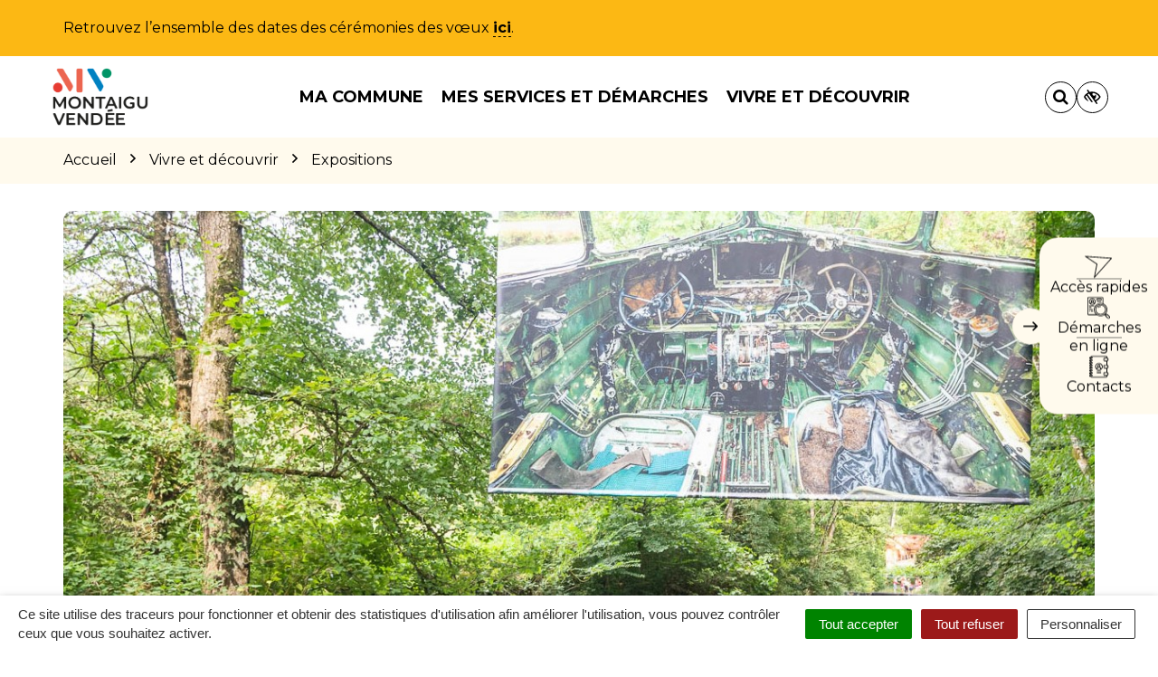

--- FILE ---
content_type: text/html; charset=UTF-8
request_url: https://www.montaigu-vendee.com/vivre-et-decouvrir/expositions/
body_size: 39486
content:

<!DOCTYPE html>
<html lang="fr-FR">
<head>

	<meta charset="UTF-8">
	<meta http-equiv="X-UA-Compatible" content="IE=edge">
	<meta name="viewport" content="width=device-width, initial-scale=1">

	<link rel="profile" href="http://gmpg.org/xfn/11">
	<link rel="pingback" href="https://www.montaigu-vendee.com/xmlrpc.php">

			<!-- Global site tag (gtag.js) - Google Analytics -->
<script async src="https://www.googletagmanager.com/gtag/js?id=UA-162366659-1"></script>
<script>
  window.dataLayer = window.dataLayer || [];
  function gtag(){dataLayer.push(arguments);}
  gtag('js', new Date());

  gtag('config', 'UA-162366659-1');
</script>

<!-- Clarity Tracking Code -->
<script type="text/javascript">
    (function(c,l,a,r,i,t,y){
        c[a]=c[a]||function(){(c[a].q=c[a].q||[]).push(arguments)};
        t=l.createElement(r);t.async=1;t.src="https://www.clarity.ms/tag/"+i;
        y=l.getElementsByTagName(r)[0];y.parentNode.insertBefore(t,y);
    })(window, document, "clarity", "script", "59y10mevx0");
</script>
<!-- End Clarity Tracking code -->

<!-- Matomo -->
<script>
  var _paq = window._paq = window._paq || [];
  /* tracker methods like "setCustomDimension" should be called before "trackPageView" */
  _paq.push(['trackPageView']);
  _paq.push(['enableLinkTracking']);
  (function() {
    var u="https://terresdemontaigu.matomo.novacity.fr/";
    _paq.push(['setTrackerUrl', u+'matomo.php']);
    _paq.push(['setSiteId', '4']);
    var d=document, g=d.createElement('script'), s=d.getElementsByTagName('script')[0];
    g.async=true; g.src=u+'matomo.js'; s.parentNode.insertBefore(g,s);
  })();
</script>
<!-- End Matomo Code -->
	
	
	<meta name='robots' content='index, follow, max-image-preview:large, max-snippet:-1, max-video-preview:-1' />
	<style>img:is([sizes="auto" i], [sizes^="auto," i]) { contain-intrinsic-size: 3000px 1500px }</style>
	
	<!-- This site is optimized with the Yoast SEO plugin v25.5 - https://yoast.com/wordpress/plugins/seo/ -->
	<title>Expositions - Montaigu-Vendée</title>
<link data-rocket-prefetch href="https://scripts.clarity.ms" rel="dns-prefetch">
<link data-rocket-prefetch href="https://www.google-analytics.com" rel="dns-prefetch">
<link data-rocket-prefetch href="https://www.googletagmanager.com" rel="dns-prefetch">
<link data-rocket-prefetch href="https://terresdemontaigu.matomo.novacity.fr" rel="dns-prefetch">
<link data-rocket-prefetch href="https://www.clarity.ms" rel="dns-prefetch">
<link data-rocket-prefetch href="https://fonts.googleapis.com" rel="dns-prefetch">
<link data-rocket-preload as="style" href="https://fonts.googleapis.com/css?family=Montserrat%3A100%2C200%2C300%2C400%2C500%2C600%2C700%2C800%2C900%2C100italic%2C200italic%2C300italic%2C400italic%2C500italic%2C600italic%2C700italic%2C800italic%2C900italic&#038;display=swap" rel="preload">
<link href="https://fonts.googleapis.com/css?family=Montserrat%3A100%2C200%2C300%2C400%2C500%2C600%2C700%2C800%2C900%2C100italic%2C200italic%2C300italic%2C400italic%2C500italic%2C600italic%2C700italic%2C800italic%2C900italic&#038;display=swap" media="print" onload="this.media=&#039;all&#039;" rel="stylesheet">
<noscript data-wpr-hosted-gf-parameters=""><link rel="stylesheet" href="https://fonts.googleapis.com/css?family=Montserrat%3A100%2C200%2C300%2C400%2C500%2C600%2C700%2C800%2C900%2C100italic%2C200italic%2C300italic%2C400italic%2C500italic%2C600italic%2C700italic%2C800italic%2C900italic&#038;display=swap"></noscript><link rel="preload" data-rocket-preload as="image" href="https://www.montaigu-vendee.com/wp-content/uploads/sites/2/2019/04/illustration-maison-de-la-riviere-exposition-ete-terres-de-montaigu.jpg" imagesrcset="https://www.montaigu-vendee.com/wp-content/uploads/sites/2/2019/04/illustration-maison-de-la-riviere-exposition-ete-terres-de-montaigu.jpg 1200w, https://www.montaigu-vendee.com/wp-content/uploads/sites/2/2019/04/illustration-maison-de-la-riviere-exposition-ete-terres-de-montaigu-300x158.jpg 300w, https://www.montaigu-vendee.com/wp-content/uploads/sites/2/2019/04/illustration-maison-de-la-riviere-exposition-ete-terres-de-montaigu-768x403.jpg 768w, https://www.montaigu-vendee.com/wp-content/uploads/sites/2/2019/04/illustration-maison-de-la-riviere-exposition-ete-terres-de-montaigu-1024x538.jpg 1024w, https://www.montaigu-vendee.com/wp-content/uploads/sites/2/2019/04/illustration-maison-de-la-riviere-exposition-ete-terres-de-montaigu-360x189.jpg 360w, https://www.montaigu-vendee.com/wp-content/uploads/sites/2/2019/04/illustration-maison-de-la-riviere-exposition-ete-terres-de-montaigu-150x79.jpg 150w" imagesizes="(max-width: 1200px) 100vw, 1200px" fetchpriority="high">
	<meta name="description" content="Sur Terres de Montaigu, deux sites intercommunaux sont également des lieux d&#039;exposition : la Maison de la Rivière et le Site Saint-Sauveur." />
	<link rel="canonical" href="https://www.montaigu-vendee.com/vivre-et-decouvrir/expositions/" />
	<meta property="og:locale" content="fr_FR" />
	<meta property="og:type" content="article" />
	<meta property="og:title" content="Expositions - Montaigu-Vendée" />
	<meta property="og:description" content="Sur Terres de Montaigu, deux sites intercommunaux sont également des lieux d&#039;exposition : la Maison de la Rivière et le Site Saint-Sauveur." />
	<meta property="og:url" content="https://www.montaigu-vendee.com/vivre-et-decouvrir/expositions/" />
	<meta property="og:site_name" content="Montaigu-Vendée" />
	<meta property="article:modified_time" content="2019-11-21T14:56:37+00:00" />
	<meta property="og:image" content="https://www.montaigu-vendee.com/wp-content/uploads/sites/2/2019/04/illustration-maison-de-la-riviere-exposition-ete-terres-de-montaigu.jpg" />
	<meta property="og:image:width" content="1200" />
	<meta property="og:image:height" content="630" />
	<meta property="og:image:type" content="image/jpeg" />
	<meta name="twitter:card" content="summary_large_image" />
	<script type="application/ld+json" class="yoast-schema-graph">{"@context":"https://schema.org","@graph":[{"@type":"WebPage","@id":"https://www.montaigu-vendee.com/vivre-et-decouvrir/expositions/","url":"https://www.montaigu-vendee.com/vivre-et-decouvrir/expositions/","name":"Expositions - Montaigu-Vendée","isPartOf":{"@id":"https://www.montaigu-vendee.com/#website"},"primaryImageOfPage":{"@id":"https://www.montaigu-vendee.com/vivre-et-decouvrir/expositions/#primaryimage"},"image":{"@id":"https://www.montaigu-vendee.com/vivre-et-decouvrir/expositions/#primaryimage"},"thumbnailUrl":"https://www.montaigu-vendee.com/wp-content/uploads/sites/2/2019/04/illustration-maison-de-la-riviere-exposition-ete-terres-de-montaigu.jpg","datePublished":"2019-02-01T07:53:15+00:00","dateModified":"2019-11-21T14:56:37+00:00","description":"Sur Terres de Montaigu, deux sites intercommunaux sont également des lieux d'exposition : la Maison de la Rivière et le Site Saint-Sauveur.","breadcrumb":{"@id":"https://www.montaigu-vendee.com/vivre-et-decouvrir/expositions/#breadcrumb"},"inLanguage":"fr-FR","potentialAction":[{"@type":"ReadAction","target":["https://www.montaigu-vendee.com/vivre-et-decouvrir/expositions/"]}]},{"@type":"ImageObject","inLanguage":"fr-FR","@id":"https://www.montaigu-vendee.com/vivre-et-decouvrir/expositions/#primaryimage","url":"https://www.montaigu-vendee.com/wp-content/uploads/sites/2/2019/04/illustration-maison-de-la-riviere-exposition-ete-terres-de-montaigu.jpg","contentUrl":"https://www.montaigu-vendee.com/wp-content/uploads/sites/2/2019/04/illustration-maison-de-la-riviere-exposition-ete-terres-de-montaigu.jpg","width":1200,"height":630,"caption":"Image - exposition d'été Maison de la Rivière - Terres de Montaigu"},{"@type":"BreadcrumbList","@id":"https://www.montaigu-vendee.com/vivre-et-decouvrir/expositions/#breadcrumb","itemListElement":[{"@type":"ListItem","position":1,"name":"Accueil","item":"https://www.montaigu-vendee.com/"},{"@type":"ListItem","position":2,"name":"Vivre et découvrir","item":"https://www.montaigu-vendee.com/vivre-et-decouvrir/"},{"@type":"ListItem","position":3,"name":"Expositions"}]},{"@type":"WebSite","@id":"https://www.montaigu-vendee.com/#website","url":"https://www.montaigu-vendee.com/","name":"Montaigu-Vendée","description":"","potentialAction":[{"@type":"SearchAction","target":{"@type":"EntryPoint","urlTemplate":"https://www.montaigu-vendee.com/?s={search_term_string}"},"query-input":{"@type":"PropertyValueSpecification","valueRequired":true,"valueName":"search_term_string"}}],"inLanguage":"fr-FR"}]}</script>
	<!-- / Yoast SEO plugin. -->


<link rel='dns-prefetch' href='//code.jquery.com' />
<link rel='dns-prefetch' href='//maxcdn.bootstrapcdn.com' />
<link rel='dns-prefetch' href='//fonts.googleapis.com' />
<link href='https://fonts.gstatic.com' crossorigin rel='preconnect' />
<link rel="alternate" type="application/rss+xml" title="Montaigu-Vendée &raquo; Flux" href="https://www.montaigu-vendee.com/feed/" />
<link data-minify="1" rel='stylesheet' id='comarquage-css' href='https://www.montaigu-vendee.com/wp-content/cache/min/2/wp-content/plugins/co-marquage-service-public/assets/css/comarquage.css?ver=1762785769'  media='all' />
<style id='wp-emoji-styles-inline-css' type='text/css'>

	img.wp-smiley, img.emoji {
		display: inline !important;
		border: none !important;
		box-shadow: none !important;
		height: 1em !important;
		width: 1em !important;
		margin: 0 0.07em !important;
		vertical-align: -0.1em !important;
		background: none !important;
		padding: 0 !important;
	}
</style>
<link rel='stylesheet' id='wp-block-library-css' href='https://www.montaigu-vendee.com/wp-includes/css/dist/block-library/style.min.css?ver=1753132456'  media='all' />
<style id='classic-theme-styles-inline-css' type='text/css'>
/*! This file is auto-generated */
.wp-block-button__link{color:#fff;background-color:#32373c;border-radius:9999px;box-shadow:none;text-decoration:none;padding:calc(.667em + 2px) calc(1.333em + 2px);font-size:1.125em}.wp-block-file__button{background:#32373c;color:#fff;text-decoration:none}
</style>
<style id='global-styles-inline-css' type='text/css'>
:root{--wp--preset--aspect-ratio--square: 1;--wp--preset--aspect-ratio--4-3: 4/3;--wp--preset--aspect-ratio--3-4: 3/4;--wp--preset--aspect-ratio--3-2: 3/2;--wp--preset--aspect-ratio--2-3: 2/3;--wp--preset--aspect-ratio--16-9: 16/9;--wp--preset--aspect-ratio--9-16: 9/16;--wp--preset--color--black: #000000;--wp--preset--color--cyan-bluish-gray: #abb8c3;--wp--preset--color--white: #ffffff;--wp--preset--color--pale-pink: #f78da7;--wp--preset--color--vivid-red: #cf2e2e;--wp--preset--color--luminous-vivid-orange: #ff6900;--wp--preset--color--luminous-vivid-amber: #fcb900;--wp--preset--color--light-green-cyan: #7bdcb5;--wp--preset--color--vivid-green-cyan: #00d084;--wp--preset--color--pale-cyan-blue: #8ed1fc;--wp--preset--color--vivid-cyan-blue: #0693e3;--wp--preset--color--vivid-purple: #9b51e0;--wp--preset--gradient--vivid-cyan-blue-to-vivid-purple: linear-gradient(135deg,rgba(6,147,227,1) 0%,rgb(155,81,224) 100%);--wp--preset--gradient--light-green-cyan-to-vivid-green-cyan: linear-gradient(135deg,rgb(122,220,180) 0%,rgb(0,208,130) 100%);--wp--preset--gradient--luminous-vivid-amber-to-luminous-vivid-orange: linear-gradient(135deg,rgba(252,185,0,1) 0%,rgba(255,105,0,1) 100%);--wp--preset--gradient--luminous-vivid-orange-to-vivid-red: linear-gradient(135deg,rgba(255,105,0,1) 0%,rgb(207,46,46) 100%);--wp--preset--gradient--very-light-gray-to-cyan-bluish-gray: linear-gradient(135deg,rgb(238,238,238) 0%,rgb(169,184,195) 100%);--wp--preset--gradient--cool-to-warm-spectrum: linear-gradient(135deg,rgb(74,234,220) 0%,rgb(151,120,209) 20%,rgb(207,42,186) 40%,rgb(238,44,130) 60%,rgb(251,105,98) 80%,rgb(254,248,76) 100%);--wp--preset--gradient--blush-light-purple: linear-gradient(135deg,rgb(255,206,236) 0%,rgb(152,150,240) 100%);--wp--preset--gradient--blush-bordeaux: linear-gradient(135deg,rgb(254,205,165) 0%,rgb(254,45,45) 50%,rgb(107,0,62) 100%);--wp--preset--gradient--luminous-dusk: linear-gradient(135deg,rgb(255,203,112) 0%,rgb(199,81,192) 50%,rgb(65,88,208) 100%);--wp--preset--gradient--pale-ocean: linear-gradient(135deg,rgb(255,245,203) 0%,rgb(182,227,212) 50%,rgb(51,167,181) 100%);--wp--preset--gradient--electric-grass: linear-gradient(135deg,rgb(202,248,128) 0%,rgb(113,206,126) 100%);--wp--preset--gradient--midnight: linear-gradient(135deg,rgb(2,3,129) 0%,rgb(40,116,252) 100%);--wp--preset--font-size--small: 13px;--wp--preset--font-size--medium: 20px;--wp--preset--font-size--large: 36px;--wp--preset--font-size--x-large: 42px;--wp--preset--spacing--20: 0.44rem;--wp--preset--spacing--30: 0.67rem;--wp--preset--spacing--40: 1rem;--wp--preset--spacing--50: 1.5rem;--wp--preset--spacing--60: 2.25rem;--wp--preset--spacing--70: 3.38rem;--wp--preset--spacing--80: 5.06rem;--wp--preset--shadow--natural: 6px 6px 9px rgba(0, 0, 0, 0.2);--wp--preset--shadow--deep: 12px 12px 50px rgba(0, 0, 0, 0.4);--wp--preset--shadow--sharp: 6px 6px 0px rgba(0, 0, 0, 0.2);--wp--preset--shadow--outlined: 6px 6px 0px -3px rgba(255, 255, 255, 1), 6px 6px rgba(0, 0, 0, 1);--wp--preset--shadow--crisp: 6px 6px 0px rgba(0, 0, 0, 1);}:where(.is-layout-flex){gap: 0.5em;}:where(.is-layout-grid){gap: 0.5em;}body .is-layout-flex{display: flex;}.is-layout-flex{flex-wrap: wrap;align-items: center;}.is-layout-flex > :is(*, div){margin: 0;}body .is-layout-grid{display: grid;}.is-layout-grid > :is(*, div){margin: 0;}:where(.wp-block-columns.is-layout-flex){gap: 2em;}:where(.wp-block-columns.is-layout-grid){gap: 2em;}:where(.wp-block-post-template.is-layout-flex){gap: 1.25em;}:where(.wp-block-post-template.is-layout-grid){gap: 1.25em;}.has-black-color{color: var(--wp--preset--color--black) !important;}.has-cyan-bluish-gray-color{color: var(--wp--preset--color--cyan-bluish-gray) !important;}.has-white-color{color: var(--wp--preset--color--white) !important;}.has-pale-pink-color{color: var(--wp--preset--color--pale-pink) !important;}.has-vivid-red-color{color: var(--wp--preset--color--vivid-red) !important;}.has-luminous-vivid-orange-color{color: var(--wp--preset--color--luminous-vivid-orange) !important;}.has-luminous-vivid-amber-color{color: var(--wp--preset--color--luminous-vivid-amber) !important;}.has-light-green-cyan-color{color: var(--wp--preset--color--light-green-cyan) !important;}.has-vivid-green-cyan-color{color: var(--wp--preset--color--vivid-green-cyan) !important;}.has-pale-cyan-blue-color{color: var(--wp--preset--color--pale-cyan-blue) !important;}.has-vivid-cyan-blue-color{color: var(--wp--preset--color--vivid-cyan-blue) !important;}.has-vivid-purple-color{color: var(--wp--preset--color--vivid-purple) !important;}.has-black-background-color{background-color: var(--wp--preset--color--black) !important;}.has-cyan-bluish-gray-background-color{background-color: var(--wp--preset--color--cyan-bluish-gray) !important;}.has-white-background-color{background-color: var(--wp--preset--color--white) !important;}.has-pale-pink-background-color{background-color: var(--wp--preset--color--pale-pink) !important;}.has-vivid-red-background-color{background-color: var(--wp--preset--color--vivid-red) !important;}.has-luminous-vivid-orange-background-color{background-color: var(--wp--preset--color--luminous-vivid-orange) !important;}.has-luminous-vivid-amber-background-color{background-color: var(--wp--preset--color--luminous-vivid-amber) !important;}.has-light-green-cyan-background-color{background-color: var(--wp--preset--color--light-green-cyan) !important;}.has-vivid-green-cyan-background-color{background-color: var(--wp--preset--color--vivid-green-cyan) !important;}.has-pale-cyan-blue-background-color{background-color: var(--wp--preset--color--pale-cyan-blue) !important;}.has-vivid-cyan-blue-background-color{background-color: var(--wp--preset--color--vivid-cyan-blue) !important;}.has-vivid-purple-background-color{background-color: var(--wp--preset--color--vivid-purple) !important;}.has-black-border-color{border-color: var(--wp--preset--color--black) !important;}.has-cyan-bluish-gray-border-color{border-color: var(--wp--preset--color--cyan-bluish-gray) !important;}.has-white-border-color{border-color: var(--wp--preset--color--white) !important;}.has-pale-pink-border-color{border-color: var(--wp--preset--color--pale-pink) !important;}.has-vivid-red-border-color{border-color: var(--wp--preset--color--vivid-red) !important;}.has-luminous-vivid-orange-border-color{border-color: var(--wp--preset--color--luminous-vivid-orange) !important;}.has-luminous-vivid-amber-border-color{border-color: var(--wp--preset--color--luminous-vivid-amber) !important;}.has-light-green-cyan-border-color{border-color: var(--wp--preset--color--light-green-cyan) !important;}.has-vivid-green-cyan-border-color{border-color: var(--wp--preset--color--vivid-green-cyan) !important;}.has-pale-cyan-blue-border-color{border-color: var(--wp--preset--color--pale-cyan-blue) !important;}.has-vivid-cyan-blue-border-color{border-color: var(--wp--preset--color--vivid-cyan-blue) !important;}.has-vivid-purple-border-color{border-color: var(--wp--preset--color--vivid-purple) !important;}.has-vivid-cyan-blue-to-vivid-purple-gradient-background{background: var(--wp--preset--gradient--vivid-cyan-blue-to-vivid-purple) !important;}.has-light-green-cyan-to-vivid-green-cyan-gradient-background{background: var(--wp--preset--gradient--light-green-cyan-to-vivid-green-cyan) !important;}.has-luminous-vivid-amber-to-luminous-vivid-orange-gradient-background{background: var(--wp--preset--gradient--luminous-vivid-amber-to-luminous-vivid-orange) !important;}.has-luminous-vivid-orange-to-vivid-red-gradient-background{background: var(--wp--preset--gradient--luminous-vivid-orange-to-vivid-red) !important;}.has-very-light-gray-to-cyan-bluish-gray-gradient-background{background: var(--wp--preset--gradient--very-light-gray-to-cyan-bluish-gray) !important;}.has-cool-to-warm-spectrum-gradient-background{background: var(--wp--preset--gradient--cool-to-warm-spectrum) !important;}.has-blush-light-purple-gradient-background{background: var(--wp--preset--gradient--blush-light-purple) !important;}.has-blush-bordeaux-gradient-background{background: var(--wp--preset--gradient--blush-bordeaux) !important;}.has-luminous-dusk-gradient-background{background: var(--wp--preset--gradient--luminous-dusk) !important;}.has-pale-ocean-gradient-background{background: var(--wp--preset--gradient--pale-ocean) !important;}.has-electric-grass-gradient-background{background: var(--wp--preset--gradient--electric-grass) !important;}.has-midnight-gradient-background{background: var(--wp--preset--gradient--midnight) !important;}.has-small-font-size{font-size: var(--wp--preset--font-size--small) !important;}.has-medium-font-size{font-size: var(--wp--preset--font-size--medium) !important;}.has-large-font-size{font-size: var(--wp--preset--font-size--large) !important;}.has-x-large-font-size{font-size: var(--wp--preset--font-size--x-large) !important;}
:where(.wp-block-post-template.is-layout-flex){gap: 1.25em;}:where(.wp-block-post-template.is-layout-grid){gap: 1.25em;}
:where(.wp-block-columns.is-layout-flex){gap: 2em;}:where(.wp-block-columns.is-layout-grid){gap: 2em;}
:root :where(.wp-block-pullquote){font-size: 1.5em;line-height: 1.6;}
</style>
<link data-minify="1" rel='stylesheet' id='nova-cookies-css' href='https://www.montaigu-vendee.com/wp-content/cache/min/2/wp-content/plugins/nova-cookies/public/css/nova-cookies.css?ver=1762785769'  media='all' />
<link data-minify="1" rel='stylesheet' id='novacity-photoswipe-lib-css' href='https://www.montaigu-vendee.com/wp-content/cache/min/2/wp-content/themes/novacity/libs/photo-swipe/lib/photoswipe.css?ver=1762785769'  media='all' />
<link data-minify="1" rel='stylesheet' id='novacity-photoswipe-default-skin-css' href='https://www.montaigu-vendee.com/wp-content/cache/min/2/wp-content/themes/novacity/libs/photo-swipe/lib/default-skin/default-skin.css?ver=1762785769'  media='all' />
<link rel='stylesheet' id='searchwp-live-search-css' href='https://www.montaigu-vendee.com/wp-content/plugins/searchwp-live-ajax-search/assets/styles/style.min.css?ver=1.8.6'  media='all' />
<style id='searchwp-live-search-inline-css' type='text/css'>
.searchwp-live-search-result .searchwp-live-search-result--title a {
  font-size: 16px;
}
.searchwp-live-search-result .searchwp-live-search-result--price {
  font-size: 14px;
}
.searchwp-live-search-result .searchwp-live-search-result--add-to-cart .button {
  font-size: 14px;
}

</style>
<link rel='stylesheet' id='searchwp-forms-css' href='https://www.montaigu-vendee.com/wp-content/plugins/searchwp/assets/css/frontend/search-forms.min.css?ver=4.5.5'  media='all' />
<link data-minify="1" rel='stylesheet' id='font-awesome-css' href='https://www.montaigu-vendee.com/wp-content/cache/min/2/font-awesome/4.7.0/css/font-awesome.min.css?ver=1762785769'  media='all' />
<link data-minify="1" rel='stylesheet' id='owl-carousel-css' href='https://www.montaigu-vendee.com/wp-content/cache/min/2/wp-content/themes/novacity/assets/libs/owl.carousel/dist/assets/owl.carousel.css?ver=1762785769'  media='all' />
<link data-minify="1" rel='stylesheet' id='citeo-utilities-css' href='https://www.montaigu-vendee.com/wp-content/cache/min/2/wp-content/themes/novacity/assets/css/citeo.utilities.css?ver=1762785769'  media='all' />
<link data-minify="1" rel='stylesheet' id='leaflet-css' href='https://www.montaigu-vendee.com/wp-content/cache/min/2/wp-content/plugins/novacity-osm-front/public/libs/leaflet/leaflet.css?ver=1762785769'  media='screen' />
<link data-minify="1" rel='stylesheet' id='leaflet-markercluster-css' href='https://www.montaigu-vendee.com/wp-content/cache/min/2/wp-content/plugins/novacity-osm-front/public/libs/Leaflet.markercluster/MarkerCluster.css?ver=1762785769'  media='screen' />
<link data-minify="1" rel='stylesheet' id='leaflet-markercluster-default-css' href='https://www.montaigu-vendee.com/wp-content/cache/min/2/wp-content/plugins/novacity-osm-front/public/libs/Leaflet.markercluster/MarkerCluster.Default.css?ver=1762785769'  media='screen' />
<link data-minify="1" rel='stylesheet' id='novacity-osm-front-css' href='https://www.montaigu-vendee.com/wp-content/cache/min/2/wp-content/plugins/novacity-osm-front/public/css/novacity-osm-front.css?ver=1762785769'  media='screen' />
<link data-minify="1" rel='stylesheet' id='perfect-scrollbar-css' href='https://www.montaigu-vendee.com/wp-content/cache/min/2/wp-content/themes/ville-2025/assets/libs/perfect-scrollbar/css/perfect-scrollbar.css?ver=1762785769'  media='screen' />
<link data-minify="1" rel='stylesheet' id='AccessConfig-css' href='https://www.montaigu-vendee.com/wp-content/cache/min/2/wp-content/themes/ville-2025/assets/libs/AccessConfig/css/accessconfig.min.css?ver=1762785769'  media='screen' />
<link data-minify="1" rel='stylesheet' id='starter-theme-css' href='https://www.montaigu-vendee.com/wp-content/cache/min/2/wp-content/themes/ville-2025/assets/css/theme.css?ver=1762785769'  media='all' />
<style id='starter-theme-inline-css' type='text/css'>
		    						.summary-list .summary-list-link::before,
					.summary-list .summary-list-item::before,
					.bg-primary,
					.section-networks .section-content > ul > li > a,
					.thumbnail-tags::after,
					.section-events-search .panel,
					.panel-heading,
					.section-access-large .access,
					.layout-footer,
					.owl-dot.active span, .owl-dot:hover span,
					.panel-group .panel-title a.active::after,
					a.fm-textline:after {
						background-color: #0081c1;
					}
					.section-access-col .access:active .access-icon > svg, .section-access-col .access:focus .access-icon > svg, .section-access-col .access:hover .access-icon > svg {
						color: #0081c1;
					}
					.section-access-large .access-title,
					.section-networks .section-content > ul > li > a {
						color: #fff					}
					.section-networks .section-content > ul > li > a {
						box-shadow: 0 0 0 8px rgba(0, 129, 193, .5);
					}
					.section-networks .section-content > ul > li > a:hover {
						box-shadow: 0 0 0 1px #0081c1;
					}
					.section-networks .section-content > ul > li > a:hover {
						color: #000;
					}
					svg [fill="#0081c1"] {
						fill: #0081c1;
					}
					.panel-group .panel-title a:active, .panel-group .panel-title a:focus, .panel-group .panel-title a:hover,
					.panel-group .panel-title a.active {
    					border-bottom-color: #0081c1;
					}
					.panel-article,
					.line:active, .line:focus, .line:hover {
						border-color: #0081c1;
					}
					.related-testimonials .portrait blockquote {
						border-left: #0081c1;
					}
				
		    						.thumbnail-image,
					.publication-image,
					.portrait-image,
					.section-territory .section-image,
					.thumbnail-listing .thumbnail-title::before,
					.procedure-title::after,
					.related-content-title::after,
					.article-title::after,
					.page-title::after,
					.bg-secondary,
					h1.wp-block-heading::after, h2.wp-block-heading::after, h3.wp-block-heading::after, h4.wp-block-heading::after, h5.wp-block-heading::after, h6.wp-block-heading::after, .article-content > h1::after, .article-content > h2::after, .article-content > h3::after, .article-content > h4::after, .article-content > h5::after, .article-content > h6::after,
					.modal-title::after,
					.page-section-title::after,
					.layout-navigation .navbar-nav > li > a::after,
					.section-title::after,
					.thumbnail:active .thumbnail-tags::after, .thumbnail:focus .thumbnail-tags::after, .thumbnail:hover .thumbnail-tags::after,
					.section-medias .thumbnail-icon::after,
					.back-to-top a:active, .back-to-top a:focus, .back-to-top a:hover,
					.section-contactinfo .title::after {
						background-color: #ec6550;
					}
					.procedure-icon,
					.back-to-top a,
					.back-to-top a:active, .back-to-top a:focus, .back-to-top a:hover,
					.wp-block-well, .well, .wp-block-verse {
						border-color: #ec6550;
					}
					.back-to-top a:active, .back-to-top a:focus, .back-to-top a:hover {
						color: #000					}
					svg [fill="#EC6550"] {
						fill: #ec6550;
					}
					svg [stroke="#EC6550"] {
						stroke: #ec6550;
					}
				

		    
</style>
<link data-minify="1" rel='stylesheet' id='starter-style-css' href='https://www.montaigu-vendee.com/wp-content/cache/min/2/wp-content/themes/ville-2025/style.css?ver=1762785769'  media='all' />
<noscript></noscript><script data-minify="1"  src="https://www.montaigu-vendee.com/wp-content/cache/min/2/jquery-1.12.4.min.js?ver=1762785769" id="jquery-js"></script>
<script  src="https://www.montaigu-vendee.com/wp-content/plugins/nova-cookies/public/libs/tarteaucitron.js/tarteaucitron.js?ver=1.5.5" id="tarteaucitron.js-js"></script>
<script data-minify="1"  src="https://www.montaigu-vendee.com/wp-content/cache/min/2/wp-content/plugins/nova-cookies/public/libs/tarteaucitron.js/lang/tarteaucitron.fr.js?ver=1762785769" id="tarteaucitron.fr.js-js"></script>
<script data-minify="1"  src="https://www.montaigu-vendee.com/wp-content/cache/min/2/wp-content/plugins/nova-cookies/public/libs/tarteaucitron.js/tarteaucitron.services.js?ver=1762785770" id="tarteaucitron.services.js-js"></script>
<script  src="https://www.montaigu-vendee.com/wp-content/themes/novacity/libs/photo-swipe/lib/photoswipe.min.js?ver=4.1.1.1" id="novacity-photoswipe-lib-js"></script>
<script  src="https://www.montaigu-vendee.com/wp-content/themes/novacity/libs/photo-swipe/lib/photoswipe-ui-default.min.js?ver=4.1.1.1" id="novacity-photoswipe-ui-default-js"></script>
<script data-minify="1"  src="https://www.montaigu-vendee.com/wp-content/cache/min/2/wp-content/themes/novacity/libs/photo-swipe/js/photoswipe.js?ver=1762785770" id="novacity-photoswipe-js"></script>
<link rel="https://api.w.org/" href="https://www.montaigu-vendee.com/wp-json/" /><link rel="alternate" title="JSON" type="application/json" href="https://www.montaigu-vendee.com/wp-json/wp/v2/page/1615" /><link rel="EditURI" type="application/rsd+xml" title="RSD" href="https://www.montaigu-vendee.com/xmlrpc.php?rsd" />
<link rel='shortlink' href='https://www.montaigu-vendee.com/?p=1615' />
<link rel="alternate" title="oEmbed (JSON)" type="application/json+oembed" href="https://www.montaigu-vendee.com/wp-json/oembed/1.0/embed?url=https%3A%2F%2Fwww.montaigu-vendee.com%2Fvivre-et-decouvrir%2Fexpositions%2F" />
<link rel="alternate" title="oEmbed (XML)" type="text/xml+oembed" href="https://www.montaigu-vendee.com/wp-json/oembed/1.0/embed?url=https%3A%2F%2Fwww.montaigu-vendee.com%2Fvivre-et-decouvrir%2Fexpositions%2F&#038;format=xml" />
<meta name="generator" content="Redux 4.5.7" /><style type="text/css">.broken_link, a.broken_link {
	text-decoration: line-through;
}</style><link rel="icon" href="https://www.montaigu-vendee.com/wp-content/uploads/sites/2/2024/02/MV-logotype_-couleurs-CMJN_Plan-de-travail-1.svg" sizes="32x32" />
<link rel="icon" href="https://www.montaigu-vendee.com/wp-content/uploads/sites/2/2024/02/MV-logotype_-couleurs-CMJN_Plan-de-travail-1.svg" sizes="192x192" />
<link rel="apple-touch-icon" href="https://www.montaigu-vendee.com/wp-content/uploads/sites/2/2024/02/MV-logotype_-couleurs-CMJN_Plan-de-travail-1.svg" />
<meta name="msapplication-TileImage" content="https://www.montaigu-vendee.com/wp-content/uploads/sites/2/2024/02/MV-logotype_-couleurs-CMJN_Plan-de-travail-1.svg" />
<style id="theme_options-dynamic-css" title="dynamic-css" class="redux-options-output">body, .tooltip, .popover, .infowindow{font-family:Montserrat;}.alert, body .gform_wrapper div.validation_error, .article-date, body .gform_wrapper .gf_progressbar_wrapper h3.gf_progressbar_title, body .gform_wrapper .gf_progressbar .gf_progressbar_percentage span, legend, label, legend, .form-control, body .gform_wrapper .gform_body .ginput_container .file-input-name, body .gform_wrapper .gform_body .ginput_container .multiselect, body .gform_wrapper .gform_body .ginput_container input:not([type=radio]):not([type=checkbox]):not([type=submit]):not([type=button]):not([type=image]):not([type=file]), body .gform_wrapper .gform_body .ginput_container select, body .gform_wrapper .gform_body .ginput_container textarea, .mailster-form .mailster-wrapper .input, .article-intro, .article .lead, .btn, body .gform_wrapper .gform_footer .button, body .gform_wrapper .gform_page_footer .button, .mailster-form .mailster-submit-wrapper .button, .page-title, .section-title, .article-title, .page-content-section-title, .article-title, .article-content h1, .article-content h2, .article-content h3, .article-content h4, .article-content h5, .article-content h6, .article-content .h1, .article-content .h2, .article-content .h3, .article-content .h4, .article-content .h5, .article-content .h6, .infowindow-title, .layout-navigation .navbar-nav > li > a, .line-title, .owl-carousel-large .owl-title, .page-content-section-title, .panel-title, .portrait-title, .publication-title, .section-title, .shortline-title, .thumbnail-title{font-family:Montserrat;}</style><noscript><style id="rocket-lazyload-nojs-css">.rll-youtube-player, [data-lazy-src]{display:none !important;}</style></noscript>
			<link rel="icon" type="image/png" sizes="96x96" href="https://www.montaigu-vendee.com/wp-content/uploads/sites/2/2024/02/MV-logotype_-couleurs-CMJN_Plan-de-travail-1.svg">
		<link rel="icon" type="image/png" sizes="32x32" href="https://www.montaigu-vendee.com/wp-content/uploads/sites/2/2024/02/MV-logotype_-couleurs-CMJN_Plan-de-travail-1.svg">
		<link rel="icon" type="image/png" sizes="16x16" href="https://www.montaigu-vendee.com/wp-content/uploads/sites/2/2024/02/MV-logotype_-couleurs-CMJN_Plan-de-travail-1.svg">
		<link rel="apple-touch-icon" sizes="180x180" href="https://www.montaigu-vendee.com/wp-content/uploads/sites/2/2024/02/MV-logotype_-couleurs-CMJN_Plan-de-travail-1.svg">
		<link rel="shortcut icon" href="https://www.montaigu-vendee.com/wp-content/uploads/sites/2/2024/02/MV-logotype_-couleurs-CMJN_Plan-de-travail-1.svg">
	
	
	<link rel="stylesheet" type="text/css" media="print" href="https://www.montaigu-vendee.com/wp-content/themes/novacity/print.css" />

	
<meta name="generator" content="WP Rocket 3.20.3" data-wpr-features="wpr_minify_js wpr_lazyload_images wpr_lazyload_iframes wpr_preconnect_external_domains wpr_oci wpr_minify_css wpr_desktop" /></head><body class="wp-singular page-template-default page page-id-1615 page-child parent-pageid-180 wp-theme-novacity wp-child-theme-ville-2025">

	
	<div id="section-alert" class="section-alert">
		<div class="alert alert-warning" role="alert">
			<div class="container">
				<div class="alert-content">
					<p>Retrouvez l&#8217;ensemble des dates des cérémonies des vœux <a href="https://www.calameo.com/terres-de-montaigu/read/000514113efe820eaa126" target="_blank" rel="noopener">ici</a>.</p>
				</div>
			</div>
		</div>
	</div>

	<div class="layout-container">

	<header id="header" class="layout-header" aria-label="En-tête" role="banner">

		<nav class="nav nav-skip-link">
			<ul>
				<li><a class="screen-reader-text" href="#navigation">Aller à la navigation</a></i>
				<li><a class="screen-reader-text" href="#main">Aller au contenu</a></i>
				<li><a class="screen-reader-text" href="#footer">Aller au pied de page</a></i>
			</ul>
		</nav>

		<div class="section-headinfo">

	<div class="navbar">
		<div class="container">

			<div class="navbar-header">

									<a class="navbar-brand" href="https://www.montaigu-vendee.com/">
				
							<img class="img-responsive" src="https://www.montaigu-vendee.com/wp-content/uploads/sites/2/2024/02/logo_mv-300x187.png" alt="Image : logo Montaigu-Vendée"
	width="300" height="187"
			srcset="https://www.montaigu-vendee.com/wp-content/uploads/sites/2/2024/02/logo_mv-300x187.png 300w, https://www.montaigu-vendee.com/wp-content/uploads/sites/2/2024/02/logo_mv-360x224.png 360w, https://www.montaigu-vendee.com/wp-content/uploads/sites/2/2024/02/logo_mv-150x93.png 150w, https://www.montaigu-vendee.com/wp-content/uploads/sites/2/2024/02/logo_mv.png 422w"
		sizes="(max-width: 300px) 100vw, 300px"
	>
	
									</a>
				
									<button type="button" class="navbar-access" data-toggle="modal" data-target="#modal_access">

						<div class="icon">
							<svg aria-hidden="true" focusable="false" class="icon-access ni" width="29" height="24" viewBox="0 0 29 24" fill="none" xmlns="http://www.w3.org/2000/svg">
<path d="M27.6779 2.30732L0.731575 0.349356C0.545747 0.335832 0.407587 0.437905 0.339684 0.601107C0.287657 0.802811 0.328575 1.01129 0.491777 1.07919L12.1827 9.10247L9.54509 23.0342C9.53156 23.22 9.61098 23.4126 9.77419 23.4806C9.84446 23.5417 9.97589 23.5326 10.0914 23.4849C10.1685 23.4532 10.207 23.4373 10.2296 23.3829L27.9637 3.00065C28.086 2.86008 28.1154 2.71275 28.0519 2.5587C27.9884 2.40464 27.8252 2.33667 27.6779 2.30732ZM10.6526 21.6762L13.0869 9.00003C13.1163 8.85271 13.0368 8.6601 12.9121 8.57632L2.25046 1.3004L26.8194 3.06694L10.6526 21.6762Z" fill="black"/>
</svg>
						</div>

						Accès rapides
					</button>
				
			</div>

		</div>
	</div>

</div>

		

<nav id="navigation" class="layout-navigation layout-navigation-fatmenu" data-fatmenu data-mobile-mode-direction="up" data-affix="true" aria-label="Menu principal" role="navigation" tabindex="-1">

    <div id="fm" data-toggle="fatmenu" class="fm" data-mobile-breakpoint="1200">

        <div class="navbar">
            <div class="container">

                <div class="navbar-header">

                                            <a class="navbar-brand" href="https://www.montaigu-vendee.com/">
                    
                            	<img class="img-responsive" src="https://www.montaigu-vendee.com/wp-content/uploads/sites/2/2024/02/logo_mv-300x187.png" alt="Image : logo Montaigu-Vendée"
	width="300" height="187"
			srcset="https://www.montaigu-vendee.com/wp-content/uploads/sites/2/2024/02/logo_mv-300x187.png 300w, https://www.montaigu-vendee.com/wp-content/uploads/sites/2/2024/02/logo_mv-360x224.png 360w, https://www.montaigu-vendee.com/wp-content/uploads/sites/2/2024/02/logo_mv-150x93.png 150w, https://www.montaigu-vendee.com/wp-content/uploads/sites/2/2024/02/logo_mv.png 422w"
		sizes="(max-width: 300px) 100vw, 300px"
	>
	
                                            </a>
                    
                </div>

                <div class="collapse navbar-collapse navbar-ex1-collapse">

                    
                    <ul class="nav navbar-nav navbar-right">

                                                                                <li class="menu-item-664" id="menu-item-664">
                                                                    <a href="#layer-664" class="fm-trigger">Ma commune</a>
                                                            </li>
                                                                                <li class="menu-item-682" id="menu-item-682">
                                                                    <a href="#layer-682" class="fm-trigger">Mes services et démarches</a>
                                                            </li>
                                                                                <li class="menu-item-819" id="menu-item-819">
                                                                    <a href="#layer-819" class="fm-trigger">Vivre et découvrir</a>
                                                            </li>
                        
                    </ul>

                </div>

                <div class="navbar-right">

                    <button type="button" class="navbar-toggle" data-toggle="collapse" data-target=".navbar-ex1-collapse">
                        <span class="icon-bar"></span>
                        <span class="icon-bar"></span>
                        <span class="icon-bar"></span>
                        <span class="text">Menu</span>
                    </button>

                    <button type="button" class="navbar-search" data-toggle="modal" data-target="#modal_search_fullscreen">
                        <span class="icon"><i class="fa fa-search"></i></span>
                        <span class="text / hidden-lg">Rechercher</span>
                    </button>

                    <div id="accessconfig" data-accessconfig-buttonname data-accessconfig-params='{ "Prefix" : "a42-ac", "ContainerClass" : "","ModalCloseButton" : "","ModalTitle" : "","FormFieldset" : "","FormFieldsetLegend" : "","FormRadio" : ""}' aria-label="Ouvrir les paramètres d'accessibilité">
                        <button id="a42-ac-button" class="navbar-access" data-accessconfig-button="true">
                            <span class="icon"><svg aria-hidden="true" focusable="false" class="icon-eyes ni" width="15" height="13" viewBox="0 0 15 13" xmlns="http://www.w3.org/2000/svg">
    <path d="M14.3889 5.88122C12.9751 3.45184 10.338 1.82811 7.33354 1.82811C6.54511 1.82811 5.78201 1.93983 5.05979 2.1488L3.72243 0.129991C3.62713 -0.00785495 3.43951 -0.041396 3.30334 0.0550884L2.8104 0.404412C2.67423 0.500897 2.6411 0.69092 2.73642 0.828766L3.89295 2.58577C2.41714 3.27132 1.13439 4.40932 0.278155 5.88122C0.168935 6.06868 0.111328 6.28234 0.111328 6.49999C0.111328 6.71763 0.168935 6.9313 0.278155 7.11876C1.18469 8.67647 2.59421 9.90309 4.2814 10.5825L1.38147 6.38827C1.65608 5.93661 1.98094 5.51832 2.34968 5.14162L6.48894 11.1287C6.98534 11.1809 7.51337 11.1841 7.97075 11.1472L3.27126 4.34968C3.68489 4.05288 4.12931 3.80273 4.59662 3.60368L4.60514 3.61612L10.9446 12.87C11.0399 13.0079 11.2276 13.0414 11.3637 12.9449L11.8567 12.5956C11.9928 12.4991 12.026 12.3091 11.9307 12.1712L10.7741 10.4142C12.2893 9.71038 13.5531 8.5551 14.3889 7.11876C14.4982 6.9313 14.5558 6.71763 14.5558 6.49999C14.5558 6.28234 14.4982 6.06868 14.3889 5.88122ZM10.0707 9.39655L9.40391 8.43196C10.7586 7.38211 11.1143 5.52126 10.3428 4.06147V4.06249C10.3428 4.84782 9.71411 5.48436 8.93847 5.48436C8.16284 5.48436 7.53415 4.84782 7.53415 4.06249C7.53415 3.67731 7.68562 3.32819 7.93138 3.072C10.2505 3.26852 12.2446 4.59747 13.3521 6.49999C12.6048 7.78399 11.4535 8.80698 10.0707 9.39655Z" stroke-width="0"/>
</svg></span>
                            <span class="text / hidden-lg">Accessibilité</span>
                        </button>
                    </div>

                </div>

            </div>
        </div>

        
            <div class="fm-breadcrumb">
                <div class="container">
                    <ul></ul>
                </div>
            </div>

            <div class="fm-subnav">
                <div class="fm-wrapper">
                    
                        
                                                <div class="fm-group">

                                                                                                                            <div id="layer-664" class="fm-layer layer-664">
                                                                                <div class="container">
                                            <div class="row">
                                                                                                <ul class="fm-textlines">

                                                    
                                                        
                                                        <li class="col-xs-12 col-lg-4 menu-item-665" id="menu-item-665">
                                                                                                                            <a href="https://www.montaigu-vendee.com/ma-commune/presentation/" class="fm-textline"><span class="fm-textline-title">Présentation de la commune</span></a>
                                                                                                                    </li>

                                                    
                                                        
                                                        <li class="col-xs-12 col-lg-4 menu-item-666" id="menu-item-666">
                                                                                                                            <a href="#layer-666" class="fm-trigger fm-textline">
                                                                    <span class="fm-textline-title">Histoire et patrimoine</span>
                                                                    <!-- <i class="fa fa-angle-right"></i> -->
                                                                </a>
                                                                                                                    </li>

                                                    
                                                        
                                                        <li class="col-xs-12 col-lg-4 menu-item-667" id="menu-item-667">
                                                                                                                            <a href="#layer-667" class="fm-trigger fm-textline">
                                                                    <span class="fm-textline-title">Vie municipale</span>
                                                                    <!-- <i class="fa fa-angle-right"></i> -->
                                                                </a>
                                                                                                                    </li>

                                                    
                                                        
                                                        <li class="col-xs-12 col-lg-4 menu-item-1328" id="menu-item-1328">
                                                                                                                            <a href="https://www.montaigu-vendee.com/ma-commune/projets-municipaux/" class="fm-textline"><span class="fm-textline-title">Projets municipaux</span></a>
                                                                                                                    </li>

                                                    
                                                        
                                                        <li class="col-xs-12 col-lg-4 menu-item-1633" id="menu-item-1633">
                                                                                                                            <a href="https://www.montaigu-vendee.com/recrutement/" class="fm-textline"><span class="fm-textline-title">Recrutement</span></a>
                                                                                                                    </li>

                                                                                                    </ul>
                                            </div>
                                        </div>
                                    </div>
                                                                                                                                                                                            <div id="layer-666" class="fm-layer layer-666">
                                                                                <div class="container">
                                            <div class="row">
                                                                                                <ul class="fm-textlines">

                                                    
                                                        
                                                        <li class="col-xs-12 col-lg-4 menu-item-2062" id="menu-item-2062">
                                                                                                                            <a href="https://www.montaigu-vendee.com/ma-commune/histoire-et-patrimoine/la-guyonniere/" class="fm-textline"><span class="fm-textline-title">La Guyonnière</span></a>
                                                                                                                    </li>

                                                    
                                                        
                                                        <li class="col-xs-12 col-lg-4 menu-item-2063" id="menu-item-2063">
                                                                                                                            <a href="https://www.montaigu-vendee.com/ma-commune/histoire-et-patrimoine/montaigu/" class="fm-textline"><span class="fm-textline-title">Montaigu</span></a>
                                                                                                                    </li>

                                                    
                                                        
                                                        <li class="col-xs-12 col-lg-4 menu-item-2064" id="menu-item-2064">
                                                                                                                            <a href="https://www.montaigu-vendee.com/ma-commune/histoire-et-patrimoine/saint-georges-de-montaigu/" class="fm-textline"><span class="fm-textline-title">Saint-Georges-de-Montaigu</span></a>
                                                                                                                    </li>

                                                    
                                                        
                                                        <li class="col-xs-12 col-lg-4 menu-item-2065" id="menu-item-2065">
                                                                                                                            <a href="https://www.montaigu-vendee.com/ma-commune/histoire-et-patrimoine/saint-hilaire-de-loulay/" class="fm-textline"><span class="fm-textline-title">Saint-Hilaire-de-Loulay</span></a>
                                                                                                                    </li>

                                                                                                    </ul>
                                            </div>
                                        </div>
                                    </div>
                                                                                                                                                                                                                                                                                                                                                                                <div id="layer-667" class="fm-layer layer-667">
                                                                                <div class="container">
                                            <div class="row">
                                                                                                <ul class="fm-textlines">

                                                    
                                                        
                                                        <li class="col-xs-12 col-lg-4 menu-item-13678" id="menu-item-13678">
                                                                                                                            <a href="https://www.montaigu-vendee.com/ma-commune/vie-municipale/affichage-legal/" class="fm-textline"><span class="fm-textline-title">Affichage légal de la ville</span></a>
                                                                                                                    </li>

                                                    
                                                        
                                                        <li class="col-xs-12 col-lg-4 menu-item-13679" id="menu-item-13679">
                                                                                                                            <a href="https://www.montaigu-vendee.com/ma-commune/vie-municipale/affichage-legal-ccas/" class="fm-textline"><span class="fm-textline-title">Affichage légal du CCAS</span></a>
                                                                                                                    </li>

                                                    
                                                        
                                                        <li class="col-xs-12 col-lg-4 menu-item-668" id="menu-item-668">
                                                                                                                            <a href="https://www.montaigu-vendee.com/ma-commune/vie-municipale/conseil-municipal/" class="fm-textline"><span class="fm-textline-title">Conseil municipal</span></a>
                                                                                                                    </li>

                                                    
                                                        
                                                        <li class="col-xs-12 col-lg-4 menu-item-1327" id="menu-item-1327">
                                                                                                                            <a href="https://www.montaigu-vendee.com/ma-commune/vie-municipale/conseils-communaux/" class="fm-textline"><span class="fm-textline-title">Conseils délégués</span></a>
                                                                                                                    </li>

                                                    
                                                        
                                                        <li class="col-xs-12 col-lg-4 menu-item-674" id="menu-item-674">
                                                                                                                            <a href="https://www.montaigu-vendee.com/ma-commune/vie-municipale/elections/" class="fm-textline"><span class="fm-textline-title">Élections municipales</span></a>
                                                                                                                    </li>

                                                    
                                                        
                                                        <li class="col-xs-12 col-lg-4 menu-item-675" id="menu-item-675">
                                                                                                                            <a href="https://www.montaigu-vendee.com/ma-commune/vie-municipale/services-municipaux/" class="fm-textline"><span class="fm-textline-title">Services municipaux</span></a>
                                                                                                                    </li>

                                                    
                                                        
                                                        <li class="col-xs-12 col-lg-4 menu-item-672" id="menu-item-672">
                                                                                                                            <a href="https://www.montaigu-vendee.com/ma-commune/vie-municipale/budget/" class="fm-textline"><span class="fm-textline-title">Budget</span></a>
                                                                                                                    </li>

                                                    
                                                        
                                                        <li class="col-xs-12 col-lg-4 menu-item-4367" id="menu-item-4367">
                                                                                                                            <a href="https://www.marches-securises.fr/entreprise/?module=liste_consultations&presta=%3Bservices%3Btravaux%3Bfournitures%3Bautres&r=Montaigu-Vendee_85&date_cloture_type=2&liste_dept=85&" class="fm-textline"><span class="fm-textline-title">Marchés publics</span></a>
                                                                                                                    </li>

                                                                                                    </ul>
                                            </div>
                                        </div>
                                    </div>
                                                                                                                                                                                                                                                                                                                                                                                                                                                                                                                                                                                                                        
                        </div>
                                            
                        
                                                <div class="fm-group">

                                                                                                                            <div id="layer-682" class="fm-layer layer-682">
                                                                                <div class="container">
                                            <div class="row">
                                                                                                <ul class="fm-textlines">

                                                    
                                                        
                                                        <li class="col-xs-12 col-lg-4 menu-item-683" id="menu-item-683">
                                                                                                                            <a href="https://www.montaigu-vendee.com/mes-services-et-demarches/nouvel-habitant/" class="fm-textline"><span class="fm-textline-title">Nouvel habitant</span></a>
                                                                                                                    </li>

                                                    
                                                        
                                                        <li class="col-xs-12 col-lg-4 menu-item-1353" id="menu-item-1353">
                                                                                                                            <a href="#layer-1353" class="fm-trigger fm-textline">
                                                                    <span class="fm-textline-title">Enfance - jeunesse</span>
                                                                    <!-- <i class="fa fa-angle-right"></i> -->
                                                                </a>
                                                                                                                    </li>

                                                    
                                                        
                                                        <li class="col-xs-12 col-lg-4 menu-item-1421" id="menu-item-1421">
                                                                                                                            <a href="#layer-1421" class="fm-trigger fm-textline">
                                                                    <span class="fm-textline-title">Personnes âgées</span>
                                                                    <!-- <i class="fa fa-angle-right"></i> -->
                                                                </a>
                                                                                                                    </li>

                                                    
                                                        
                                                        <li class="col-xs-12 col-lg-4 menu-item-1329" id="menu-item-1329">
                                                                                                                            <a href="#layer-1329" class="fm-trigger fm-textline">
                                                                    <span class="fm-textline-title">Mobilité – Transports</span>
                                                                    <!-- <i class="fa fa-angle-right"></i> -->
                                                                </a>
                                                                                                                    </li>

                                                    
                                                        
                                                        <li class="col-xs-12 col-lg-4 menu-item-766" id="menu-item-766">
                                                                                                                            <a href="#layer-766" class="fm-trigger fm-textline">
                                                                    <span class="fm-textline-title">Déchets - assainissement - propreté</span>
                                                                    <!-- <i class="fa fa-angle-right"></i> -->
                                                                </a>
                                                                                                                    </li>

                                                    
                                                        
                                                        <li class="col-xs-12 col-lg-4 menu-item-723" id="menu-item-723">
                                                                                                                            <a href="#layer-723" class="fm-trigger fm-textline">
                                                                    <span class="fm-textline-title">Urbanisme – Habitat</span>
                                                                    <!-- <i class="fa fa-angle-right"></i> -->
                                                                </a>
                                                                                                                    </li>

                                                    
                                                        
                                                        <li class="col-xs-12 col-lg-4 menu-item-1423" id="menu-item-1423">
                                                                                                                            <a href="#layer-1423" class="fm-trigger fm-textline">
                                                                    <span class="fm-textline-title">Solidarité – Santé</span>
                                                                    <!-- <i class="fa fa-angle-right"></i> -->
                                                                </a>
                                                                                                                    </li>

                                                    
                                                        
                                                        <li class="col-xs-12 col-lg-4 menu-item-759" id="menu-item-759">
                                                                                                                            <a href="#layer-759" class="fm-trigger fm-textline">
                                                                    <span class="fm-textline-title">Logement</span>
                                                                    <!-- <i class="fa fa-angle-right"></i> -->
                                                                </a>
                                                                                                                    </li>

                                                    
                                                        
                                                        <li class="col-xs-12 col-lg-4 menu-item-1453" id="menu-item-1453">
                                                                                                                            <a href="#layer-1453" class="fm-trigger fm-textline">
                                                                    <span class="fm-textline-title">Sécurité - Prévention</span>
                                                                    <!-- <i class="fa fa-angle-right"></i> -->
                                                                </a>
                                                                                                                    </li>

                                                    
                                                        
                                                        <li class="col-xs-12 col-lg-4 menu-item-795" id="menu-item-795">
                                                                                                                            <a href="https://www.montaigu-vendee.com/mes-services-et-demarches/cimetieres/" class="fm-textline"><span class="fm-textline-title">Cimetières</span></a>
                                                                                                                    </li>

                                                    
                                                        
                                                        <li class="col-xs-12 col-lg-4 menu-item-798" id="menu-item-798">
                                                                                                                            <a href="https://www.montaigu-vendee.com/?page_id=195" class="fm-textline"><span class="fm-textline-title">Salles communales</span></a>
                                                                                                                    </li>

                                                    
                                                        
                                                        <li class="col-xs-12 col-lg-4 menu-item-799" id="menu-item-799">
                                                                                                                            <a href="#layer-799" class="fm-trigger fm-textline">
                                                                    <span class="fm-textline-title">Entreprises et commerces</span>
                                                                    <!-- <i class="fa fa-angle-right"></i> -->
                                                                </a>
                                                                                                                    </li>

                                                    
                                                        
                                                        <li class="col-xs-12 col-lg-4 menu-item-809" id="menu-item-809">
                                                                                                                            <a href="https://www.montaigu-vendee.com/mes-services-et-demarches/associations/" class="fm-textline"><span class="fm-textline-title">Associations</span></a>
                                                                                                                    </li>

                                                                                                    </ul>
                                            </div>
                                        </div>
                                    </div>
                                                                                                                                                                                            <div id="layer-1353" class="fm-layer layer-1353">
                                                                                <div class="container">
                                            <div class="row">
                                                                                                <ul class="fm-textlines">

                                                    
                                                        
                                                        <li class="col-xs-12 col-lg-4 menu-item-1355" id="menu-item-1355">
                                                                                                                            <a href="https://www.montaigu-vendee.com/mes-services-et-demarches/enfance-jeunesse/petite-enfance/" class="fm-textline"><span class="fm-textline-title">Petite enfance</span></a>
                                                                                                                    </li>

                                                    
                                                        
                                                        <li class="col-xs-12 col-lg-4 menu-item-1363" id="menu-item-1363">
                                                                                                                            <a href="https://www.montaigu-vendee.com/mes-services-et-demarches/enfance-jeunesse/enfance/" class="fm-textline"><span class="fm-textline-title">Enfance</span></a>
                                                                                                                    </li>

                                                    
                                                        
                                                        <li class="col-xs-12 col-lg-4 menu-item-26056" id="menu-item-26056">
                                                                                                                            <a href="https://www.montaigu-vendee.com/mes-services-et-demarches/enfance-jeunesse/jeunesse/" class="fm-textline"><span class="fm-textline-title">Jeunesse</span></a>
                                                                                                                    </li>

                                                    
                                                        
                                                        <li class="col-xs-12 col-lg-4 menu-item-1365" id="menu-item-1365">
                                                                                                                            <a href="https://www.montaigu-vendee.com/mes-services-et-demarches/enfance-jeunesse/etudiants-et-jeunes-actifs/" class="fm-textline"><span class="fm-textline-title">Étudiants et jeunes actifs</span></a>
                                                                                                                    </li>

                                                    
                                                        
                                                        <li class="col-xs-12 col-lg-4 menu-item-28083" id="menu-item-28083">
                                                                                                                            <a href="https://www.montaigu-vendee.com/mes-services-et-demarches/enfance-jeunesse/etablissements-scolaires/" class="fm-textline"><span class="fm-textline-title">Établissements scolaires</span></a>
                                                                                                                    </li>

                                                                                                    </ul>
                                            </div>
                                        </div>
                                    </div>
                                                                                                                                                                                                                                                                                                                                                                                                                                            <div id="layer-1421" class="fm-layer layer-1421">
                                                                                <div class="container">
                                            <div class="row">
                                                                                                <ul class="fm-textlines">

                                                    
                                                        
                                                        <li class="col-xs-12 col-lg-4 menu-item-703" id="menu-item-703">
                                                                                                                            <a href="https://www.montaigu-vendee.com/mes-services-et-demarches/personnes-agees/activites-et-loisirs-seniors/" class="fm-textline"><span class="fm-textline-title">Activités et loisirs seniors</span></a>
                                                                                                                    </li>

                                                    
                                                        
                                                        <li class="col-xs-12 col-lg-4 menu-item-1422" id="menu-item-1422">
                                                                                                                            <a href="https://www.montaigu-vendee.com/mes-services-et-demarches/personnes-agees/residences-personnes-agees/" class="fm-textline"><span class="fm-textline-title">Résidences personnes âgées</span></a>
                                                                                                                    </li>

                                                    
                                                        
                                                        <li class="col-xs-12 col-lg-4 menu-item-1429" id="menu-item-1429">
                                                                                                                            <a href="https://www.montaigu-vendee.com/mes-services-et-demarches/personnes-agees/services-a-domicile/" class="fm-textline"><span class="fm-textline-title">Services à domicile</span></a>
                                                                                                                    </li>

                                                                                                    </ul>
                                            </div>
                                        </div>
                                    </div>
                                                                                                                                                                                                                                                                                                                    <div id="layer-1329" class="fm-layer layer-1329">
                                                                                <div class="container">
                                            <div class="row">
                                                                                                <ul class="fm-textlines">

                                                    
                                                        
                                                        <li class="col-xs-12 col-lg-4 menu-item-15226" id="menu-item-15226">
                                                                                                                            <a href="https://www.montaigu-vendee.com/mes-services-et-demarches/mobilite-transports/velo/" class="fm-textline"><span class="fm-textline-title">Vélo</span></a>
                                                                                                                    </li>

                                                    
                                                        
                                                        <li class="col-xs-12 col-lg-4 menu-item-1330" id="menu-item-1330">
                                                                                                                            <a href="https://www.montaigu-vendee.com/mes-services-et-demarches/mobilite-transports/gares-sncf/" class="fm-textline"><span class="fm-textline-title">Gares SNCF</span></a>
                                                                                                                    </li>

                                                    
                                                        
                                                        <li class="col-xs-12 col-lg-4 menu-item-1331" id="menu-item-1331">
                                                                                                                            <a href="https://www.montaigu-vendee.com/mes-services-et-demarches/mobilite-transports/transports-en-communs-ou-adaptes/" class="fm-textline"><span class="fm-textline-title">Transports en communs ou adaptés</span></a>
                                                                                                                    </li>

                                                    
                                                        
                                                        <li class="col-xs-12 col-lg-4 menu-item-1332" id="menu-item-1332">
                                                                                                                            <a href="https://www.montaigu-vendee.com/mes-services-et-demarches/mobilite-transports/taxis-location-voiture/" class="fm-textline"><span class="fm-textline-title">Taxis – location en voiture</span></a>
                                                                                                                    </li>

                                                    
                                                        
                                                        <li class="col-xs-12 col-lg-4 menu-item-1333" id="menu-item-1333">
                                                                                                                            <a href="https://www.montaigu-vendee.com/mes-services-et-demarches/mobilite-transports/karos-covoiturage/" class="fm-textline"><span class="fm-textline-title">Covoiturage</span></a>
                                                                                                                    </li>

                                                    
                                                        
                                                        <li class="col-xs-12 col-lg-4 menu-item-1513" id="menu-item-1513">
                                                                                                                            <a href="https://www.montaigu-vendee.com/mes-services-et-demarches/mobilite-transports/mobilite-electrique/" class="fm-textline"><span class="fm-textline-title">Mobilité électrique</span></a>
                                                                                                                    </li>

                                                                                                    </ul>
                                            </div>
                                        </div>
                                    </div>
                                                                                                                                                                                                                                                                                                                                                                                                                                                                                                        <div id="layer-766" class="fm-layer layer-766">
                                                                                <div class="container">
                                            <div class="row">
                                                                                                <ul class="fm-textlines">

                                                    
                                                        
                                                        <li class="col-xs-12 col-lg-4 menu-item-773" id="menu-item-773">
                                                                                                                            <a href="https://www.montaigu-vendee.com/mes-services-et-demarches/dechets-assainissement/dechets/" class="fm-textline"><span class="fm-textline-title">Gestion des déchets</span></a>
                                                                                                                    </li>

                                                    
                                                        
                                                        <li class="col-xs-12 col-lg-4 menu-item-25587" id="menu-item-25587">
                                                                                                                            <a href="https://www.montaigu-vendee.com/mes-services-et-demarches/dechets-assainissement/gestion-de-leau-et-assainissement/" class="fm-textline"><span class="fm-textline-title">Gestion de l’eau et assainissement</span></a>
                                                                                                                    </li>

                                                    
                                                        
                                                        <li class="col-xs-12 col-lg-4 menu-item-4373" id="menu-item-4373">
                                                                                                                            <a href="https://www.montaigu-vendee.com/mes-services-et-demarches/dechets-assainissement/proprete-urbaine/" class="fm-textline"><span class="fm-textline-title">Propreté urbaine</span></a>
                                                                                                                    </li>

                                                                                                    </ul>
                                            </div>
                                        </div>
                                    </div>
                                                                                                                                                                                                                                                                                                                    <div id="layer-723" class="fm-layer layer-723">
                                                                                <div class="container">
                                            <div class="row">
                                                                                                <ul class="fm-textlines">

                                                    
                                                        
                                                        <li class="col-xs-12 col-lg-4 menu-item-724" id="menu-item-724">
                                                                                                                            <a href="https://www.montaigu-vendee.com/mes-services-et-demarches/urbanisme-habitat/procedures-urbanisme/" class="fm-textline"><span class="fm-textline-title">Procédures d’urbanisme</span></a>
                                                                                                                    </li>

                                                    
                                                        
                                                        <li class="col-xs-12 col-lg-4 menu-item-749" id="menu-item-749">
                                                                                                                            <a href="https://www.montaigu-vendee.com/mes-services-et-demarches/urbanisme-habitat/taxes-participation-urbanisme/" class="fm-textline"><span class="fm-textline-title">Taxes</span></a>
                                                                                                                    </li>

                                                    
                                                        
                                                        <li class="col-xs-12 col-lg-4 menu-item-736" id="menu-item-736">
                                                                                                                            <a href="https://www.montaigu-vendee.com/mes-services-et-demarches/urbanisme-habitat/projet-urbanisme/" class="fm-textline"><span class="fm-textline-title">J’ai un projet</span></a>
                                                                                                                    </li>

                                                    
                                                        
                                                        <li class="col-xs-12 col-lg-4 menu-item-26502" id="menu-item-26502">
                                                                                                                            <a href="https://www.montaigu-vendee.com/mes-services-et-demarches/urbanisme-habitat/plan-local-urbanisme-intercommunal-plui/" class="fm-textline"><span class="fm-textline-title">Plan Local d’Urbanisme Intercommunal – PLUI</span></a>
                                                                                                                    </li>

                                                    
                                                        
                                                        <li class="col-xs-12 col-lg-4 menu-item-2391" id="menu-item-2391">
                                                                                                                            <a href="https://www.montaigu-vendee.com/mes-services-et-demarches/urbanisme-habitat/programme-local-habitat-plh/" class="fm-textline"><span class="fm-textline-title">Programme Local de l’Habitat (PLH)</span></a>
                                                                                                                    </li>

                                                    
                                                        
                                                        <li class="col-xs-12 col-lg-4 menu-item-4376" id="menu-item-4376">
                                                                                                                            <a href="https://www.montaigu-vendee.com/mes-services-et-demarches/dechets-assainissement/reglement-local-de-publicite-intercommunal-rlpi/" class="fm-textline"><span class="fm-textline-title">Règlement Local de Publicité intercommunal </span></a>
                                                                                                                    </li>

                                                    
                                                        
                                                        <li class="col-xs-12 col-lg-4 menu-item-757" id="menu-item-757">
                                                                                                                            <a href="https://www.montaigu-vendee.com/mes-services-et-demarches/urbanisme-habitat/faq-urbanisme/" class="fm-textline"><span class="fm-textline-title">FAQ Urbanisme</span></a>
                                                                                                                    </li>

                                                                                                    </ul>
                                            </div>
                                        </div>
                                    </div>
                                                                                                                                                                                                                                                                                                                                                                                                                                                                                                                                                                    <div id="layer-1423" class="fm-layer layer-1423">
                                                                                <div class="container">
                                            <div class="row">
                                                                                                <ul class="fm-textlines">

                                                    
                                                        
                                                        <li class="col-xs-12 col-lg-4 menu-item-1434" id="menu-item-1434">
                                                                                                                            <a href="https://www.montaigu-vendee.com/mes-services-et-demarches/solidarite-sante/se-soigner-a-terres-de-montaigu/" class="fm-textline"><span class="fm-textline-title">Etablissements et services de santé</span></a>
                                                                                                                    </li>

                                                    
                                                        
                                                        <li class="col-xs-12 col-lg-4 menu-item-1435" id="menu-item-1435">
                                                                                                                            <a href="https://www.montaigu-vendee.com/mes-services-et-demarches/solidarite-sante/associations-soutien-groupes-entraide/" class="fm-textline"><span class="fm-textline-title">Associations de soutien et groupes d’entraide</span></a>
                                                                                                                    </li>

                                                    
                                                        
                                                        <li class="col-xs-12 col-lg-4 menu-item-1445" id="menu-item-1445">
                                                                                                                            <a href="https://www.montaigu-vendee.com/mes-services-et-demarches/solidarite-sante/solidarite-acces-aux-droits/" class="fm-textline"><span class="fm-textline-title">Solidarité et accès aux droits</span></a>
                                                                                                                    </li>

                                                    
                                                        
                                                        <li class="col-xs-12 col-lg-4 menu-item-1449" id="menu-item-1449">
                                                                                                                            <a href="https://www.montaigu-vendee.com/mes-services-et-demarches/solidarite-sante/professionnels-de-sante/" class="fm-textline"><span class="fm-textline-title">Professionnels de santé</span></a>
                                                                                                                    </li>

                                                    
                                                        
                                                        <li class="col-xs-12 col-lg-4 menu-item-1450" id="menu-item-1450">
                                                                                                                            <a href="https://www.montaigu-vendee.com/mes-services-et-demarches/solidarite-sante/handicap/" class="fm-textline"><span class="fm-textline-title">Etablissements et services pour personnes en situation de handicap </span></a>
                                                                                                                    </li>

                                                                                                    </ul>
                                            </div>
                                        </div>
                                    </div>
                                                                                                                                                                                                                                                                                                                                                                                                                                            <div id="layer-759" class="fm-layer layer-759">
                                                                                <div class="container">
                                            <div class="row">
                                                                                                <ul class="fm-textlines">

                                                    
                                                        
                                                        <li class="col-xs-12 col-lg-4 menu-item-760" id="menu-item-760">
                                                                                                                            <a href="https://www.montaigu-vendee.com/mes-services-et-demarches/logement/lotissements-communaux/" class="fm-textline"><span class="fm-textline-title">Lotissements communaux</span></a>
                                                                                                                    </li>

                                                    
                                                        
                                                        <li class="col-xs-12 col-lg-4 menu-item-4374" id="menu-item-4374">
                                                                                                                            <a href="https://www.montaigu-vendee.com/mes-services-et-demarches/logement/construction/" class="fm-textline"><span class="fm-textline-title">Construction</span></a>
                                                                                                                    </li>

                                                    
                                                        
                                                        <li class="col-xs-12 col-lg-4 menu-item-3720" id="menu-item-3720">
                                                                                                                            <a href="https://www.montaigu-vendee.com/mes-services-et-demarches/logement/programmes-prives/" class="fm-textline"><span class="fm-textline-title">Programmes privés</span></a>
                                                                                                                    </li>

                                                    
                                                        
                                                        <li class="col-xs-12 col-lg-4 menu-item-17666" id="menu-item-17666">
                                                                                                                            <a href="https://www.montaigu-vendee.com/mes-services-et-demarches/logement/quais-saint-hilaire/" class="fm-textline"><span class="fm-textline-title">Les Quais Saint-Hilaire</span></a>
                                                                                                                    </li>

                                                    
                                                        
                                                        <li class="col-xs-12 col-lg-4 menu-item-3721" id="menu-item-3721">
                                                                                                                            <a href="https://www.montaigu-vendee.com/mes-services-et-demarches/logement/les-hauts-de-montaigu/" class="fm-textline"><span class="fm-textline-title">Les Hauts de Montaigu</span></a>
                                                                                                                    </li>

                                                    
                                                        
                                                        <li class="col-xs-12 col-lg-4 menu-item-10805" id="menu-item-10805">
                                                                                                                            <a href="https://www.montaigu-vendee.com/mes-services-et-demarches/logement/les-caillaudieres/" class="fm-textline"><span class="fm-textline-title">Les Caillaudières</span></a>
                                                                                                                    </li>

                                                                                                    </ul>
                                            </div>
                                        </div>
                                    </div>
                                                                                                                                                                                                                                                                                                                                                                                                                                                                                                        <div id="layer-1453" class="fm-layer layer-1453">
                                                                                <div class="container">
                                            <div class="row">
                                                                                                <ul class="fm-textlines">

                                                    
                                                        
                                                        <li class="col-xs-12 col-lg-4 menu-item-1456" id="menu-item-1456">
                                                                                                                            <a href="https://www.montaigu-vendee.com/mes-services-et-demarches/securite-prevention/police-municipale-intercommunale/" class="fm-textline"><span class="fm-textline-title">Police intercommunale</span></a>
                                                                                                                    </li>

                                                    
                                                        
                                                        <li class="col-xs-12 col-lg-4 menu-item-15537" id="menu-item-15537">
                                                                                                                            <a href="https://www.montaigu-vendee.com/mes-services-et-demarches/securite-prevention/prevention-des-risques/" class="fm-textline"><span class="fm-textline-title">Prévention des risques</span></a>
                                                                                                                    </li>

                                                    
                                                        
                                                        <li class="col-xs-12 col-lg-4 menu-item-6835" id="menu-item-6835">
                                                                                                                            <a href="https://www.montaigu-vendee.com/mes-services-et-demarches/securite-prevention/operation-tranquillite-vacances-otv/" class="fm-textline"><span class="fm-textline-title">Opération Tranquillité Vacances (OTV)</span></a>
                                                                                                                    </li>

                                                                                                    </ul>
                                            </div>
                                        </div>
                                    </div>
                                                                                                                                                                                                                                                                                                                                                                                                                                            <div id="layer-799" class="fm-layer layer-799">
                                                                                <div class="container">
                                            <div class="row">
                                                                                                <ul class="fm-textlines">

                                                    
                                                        
                                                        <li class="col-xs-12 col-lg-4 menu-item-805" id="menu-item-805">
                                                                                                                            <a href="https://www.montaigu-vendee.com/mes-services-et-demarches/entreprises-commerces/marches/" class="fm-textline"><span class="fm-textline-title">Les Marchés</span></a>
                                                                                                                    </li>

                                                    
                                                        
                                                        <li class="col-xs-12 col-lg-4 menu-item-807" id="menu-item-807">
                                                                                                                            <a href="https://www.montaigu-vendee.com/mes-services-et-demarches/entreprises-commerces/annuaire-entreprises/" class="fm-textline"><span class="fm-textline-title">Annuaire des entreprises</span></a>
                                                                                                                    </li>

                                                    
                                                        
                                                        <li class="col-xs-12 col-lg-4 menu-item-4394" id="menu-item-4394">
                                                                                                                            <a href="https://www.terresdemontaigu.fr/entreprendre/" class="fm-textline"><span class="fm-textline-title">Entreprendre sur Terres de Montaigu</span></a>
                                                                                                                    </li>

                                                                                                    </ul>
                                            </div>
                                        </div>
                                    </div>
                                                                                                                                                                                                                                                
                        </div>
                                            
                        
                                                <div class="fm-group">

                                                                                                                            <div id="layer-819" class="fm-layer layer-819">
                                                                                <div class="container">
                                            <div class="row">
                                                                                                <ul class="fm-textlines">

                                                    
                                                        
                                                        <li class="col-xs-12 col-lg-4 menu-item-1335" id="menu-item-1335">
                                                                                                                            <a href="https://www.montaigu-vendee.com/agenda/" class="fm-textline"><span class="fm-textline-title">Agenda</span></a>
                                                                                                                    </li>

                                                    
                                                        
                                                        <li class="col-xs-12 col-lg-4 menu-item-821" id="menu-item-821">
                                                                                                                            <a href="https://www.montaigu-vendee.com/vivre-et-decouvrir/les-grands-rendez-vous-de-la-commune/" class="fm-textline"><span class="fm-textline-title">Les grands rendez-vous de la commune</span></a>
                                                                                                                    </li>

                                                    
                                                        
                                                        <li class="col-xs-12 col-lg-4 menu-item-3645" id="menu-item-3645">
                                                                                                                            <a href="https://www.montaigu-vendee.com/publications/" class="fm-textline"><span class="fm-textline-title">Publications</span></a>
                                                                                                                    </li>

                                                    
                                                        
                                                        <li class="col-xs-12 col-lg-4 menu-item-839" id="menu-item-839">
                                                                                                                            <a href="https://www.montaigu-vendee.com/vivre-et-decouvrir/hebergements/" class="fm-textline"><span class="fm-textline-title">Hébergements</span></a>
                                                                                                                    </li>

                                                    
                                                        
                                                        <li class="col-xs-12 col-lg-4 menu-item-1508" id="menu-item-1508">
                                                                                                                            <a href="https://www.montaigu-vendee.com/vivre-et-decouvrir/restaurants/" class="fm-textline"><span class="fm-textline-title">Restaurants</span></a>
                                                                                                                    </li>

                                                    
                                                        
                                                        <li class="col-xs-12 col-lg-4 menu-item-1609" id="menu-item-1609">
                                                                                                                            <a href="https://www.montaigu-vendee.com/vivre-et-decouvrir/bibliotheques-mediatheques/" class="fm-textline"><span class="fm-textline-title">Bibliothèques et médiathèque</span></a>
                                                                                                                    </li>

                                                    
                                                        
                                                        <li class="col-xs-12 col-lg-4 menu-item-847" id="menu-item-847">
                                                                                                                            <a href="#layer-847" class="fm-trigger fm-textline">
                                                                    <span class="fm-textline-title">Sport</span>
                                                                    <!-- <i class="fa fa-angle-right"></i> -->
                                                                </a>
                                                                                                                    </li>

                                                    
                                                        
                                                        <li class="col-xs-12 col-lg-4 menu-item-1617" id="menu-item-1617">
                                                                                                                            <a href="https://www.montaigu-vendee.com/vivre-et-decouvrir/expositions/" class="fm-textline"><span class="fm-textline-title">Expositions</span></a>
                                                                                                                    </li>

                                                    
                                                        
                                                        <li class="col-xs-12 col-lg-4 menu-item-4402" id="menu-item-4402">
                                                                                                                            <a href="https://www.montaigu-vendee.com/vivre-et-decouvrir/concerts-spectacles/" class="fm-textline"><span class="fm-textline-title">Concerts et spectacles</span></a>
                                                                                                                    </li>

                                                    
                                                        
                                                        <li class="col-xs-12 col-lg-4 menu-item-1592" id="menu-item-1592">
                                                                                                                            <a href="#layer-1592" class="fm-trigger fm-textline">
                                                                    <span class="fm-textline-title">Nature</span>
                                                                    <!-- <i class="fa fa-angle-right"></i> -->
                                                                </a>
                                                                                                                    </li>

                                                                                                    </ul>
                                            </div>
                                        </div>
                                    </div>
                                                                                                                                                                                                                                                                                                                                                                                                                                                                                                        <div id="layer-847" class="fm-layer layer-847">
                                                                                <div class="container">
                                            <div class="row">
                                                                                                <ul class="fm-textlines">

                                                    
                                                        
                                                        <li class="col-xs-12 col-lg-4 menu-item-849" id="menu-item-849">
                                                                                                                            <a href="https://www.montaigu-vendee.com/vivre-et-decouvrir/sport/equipements-sportifs/" class="fm-textline"><span class="fm-textline-title">Équipements sportifs</span></a>
                                                                                                                    </li>

                                                    
                                                        
                                                        <li class="col-xs-12 col-lg-4 menu-item-853" id="menu-item-853">
                                                                                                                            <a href="https://www.montaigu-vendee.com/vivre-et-decouvrir/sport/faire-du-sport-en-club/" class="fm-textline"><span class="fm-textline-title">Faire du sport en club</span></a>
                                                                                                                    </li>

                                                                                                    </ul>
                                            </div>
                                        </div>
                                    </div>
                                                                                                                                                                                                                                                                                                                                                                                <div id="layer-1592" class="fm-layer layer-1592">
                                                                                <div class="container">
                                            <div class="row">
                                                                                                <ul class="fm-textlines">

                                                    
                                                        
                                                        <li class="col-xs-12 col-lg-4 menu-item-833" id="menu-item-833">
                                                                                                                            <a href="https://www.montaigu-vendee.com/vivre-et-decouvrir/nature/parcs-et-jardins/" class="fm-textline"><span class="fm-textline-title">Parcs et jardins</span></a>
                                                                                                                    </li>

                                                    
                                                        
                                                        <li class="col-xs-12 col-lg-4 menu-item-1594" id="menu-item-1594">
                                                                                                                            <a href="https://www.montaigu-vendee.com/vivre-et-decouvrir/nature/lacs-rivieres/" class="fm-textline"><span class="fm-textline-title">Les lacs et rivières</span></a>
                                                                                                                    </li>

                                                    
                                                        
                                                        <li class="col-xs-12 col-lg-4 menu-item-1590" id="menu-item-1590">
                                                                                                                            <a href="https://www.montaigu-vendee.com/vivre-et-decouvrir/nature/maison-riviere/" class="fm-textline"><span class="fm-textline-title">La Maison de la Rivière</span></a>
                                                                                                                    </li>

                                                    
                                                        
                                                        <li class="col-xs-12 col-lg-4 menu-item-3264" id="menu-item-3264">
                                                                                                                            <a href="https://www.montaigu-vendee.com/vivre-et-decouvrir/nature/sentiers-de-randonnee/" class="fm-textline"><span class="fm-textline-title">Sentiers de randonnée</span></a>
                                                                                                                    </li>

                                                    
                                                        
                                                        <li class="col-xs-12 col-lg-4 menu-item-4375" id="menu-item-4375">
                                                                                                                            <a href="https://www.montaigu-vendee.com/vivre-et-decouvrir/nature/aires-de-jeux-et-de-pique-niques/" class="fm-textline"><span class="fm-textline-title">Aires de jeux et de pique-niques</span></a>
                                                                                                                    </li>

                                                                                                    </ul>
                                            </div>
                                        </div>
                                    </div>
                                                                                                                                                                                                                                                                                                            
                        </div>
                                            
                </div>
            </div>

        
    </div>

</nav>


	</header>

				<div class="section-breadcrumb mb-lg-3x hidden-sm hidden-xs">
		<div class="container">
			<div class="breadcrumbs" xmlns:v="http://rdf.data-vocabulary.org/#">
				<!-- Breadcrumb NavXT 7.4.1 -->
<span property="itemListElement" typeof="ListItem"><a property="item" typeof="WebPage" title="Aller à l'accueil" href="https://www.montaigu-vendee.com" class="home"><span property="name">Accueil</span></a><meta property="position" content="1"></span><span property="itemListElement" typeof="ListItem"><a property="item" typeof="WebPage" title="Go to Vivre et découvrir." href="https://www.montaigu-vendee.com/vivre-et-decouvrir/" class="post post-page"><span property="name">Vivre et découvrir</span></a><meta property="position" content="2"></span><span class="post post-page current-item">Expositions</span>			</div>
		</div>
	</div>
	
	<main id="main" class="layout-main" aria-label="Contenu de la page" role="main" tabindex="-1">

	    <section id="section_access_sticky" class="section section-access section-access-sticky">

        <header class="section-header / sr-only">
            <h2 class="section-title">Accès directs</h2>
        </header>

        <div class="section-content">

            <button class="btn-controls" type="button" aria-expanded="true">
                <svg aria-hidden="true" focusable="false" class="icon-arrow-long-right ni" width="16" height="10" viewBox="0 0 16 10" fill="none" xmlns="http://www.w3.org/2000/svg">
<path d="M10.4732 9.75732C10.3262 9.63852 10.2543 9.44782 10.2543 9.25399C10.2543 9.06015 10.3276 8.87008 10.4741 8.72345L13.4463 5.75252H0.750315C0.336079 5.75252 0 5.41487 0 4.97406C0 4.5864 0.336079 4.25188 0.750315 4.25188H13.4463L10.4753 1.28095C10.1822 0.987857 10.1822 0.513126 10.4753 0.219878C10.7684 -0.0733707 11.2432 -0.0732144 11.5364 0.219878L15.7882 4.47166C16.0813 4.76476 16.0813 5.23949 15.7882 5.53274L11.5364 9.78452C11.2422 10.0762 10.767 10.0762 10.4732 9.75732Z" fill="black" stroke-width="0"/>
</svg>                <span class="sr-only">Masquer les accès directs</span>
            </button>

            <ul role="list">

                
                    <li role="listitem">

                        <button type="button" class="access" data-toggle="modal" data-target="#modal_access">

                            <div class="access-icon">
                                <svg aria-hidden="true" focusable="false" class="icon-access ni" width="29" height="24" viewBox="0 0 29 24" fill="none" xmlns="http://www.w3.org/2000/svg">
<path d="M27.6779 2.30732L0.731575 0.349356C0.545747 0.335832 0.407587 0.437905 0.339684 0.601107C0.287657 0.802811 0.328575 1.01129 0.491777 1.07919L12.1827 9.10247L9.54509 23.0342C9.53156 23.22 9.61098 23.4126 9.77419 23.4806C9.84446 23.5417 9.97589 23.5326 10.0914 23.4849C10.1685 23.4532 10.207 23.4373 10.2296 23.3829L27.9637 3.00065C28.086 2.86008 28.1154 2.71275 28.0519 2.5587C27.9884 2.40464 27.8252 2.33667 27.6779 2.30732ZM10.6526 21.6762L13.0869 9.00003C13.1163 8.85271 13.0368 8.6601 12.9121 8.57632L2.25046 1.3004L26.8194 3.06694L10.6526 21.6762Z" fill="black"/>
</svg>
                            </div>

                            <div class="access-body">
                                <h3 class="access-title">Accès rapides</h3>
                            </div>

                        </button>

                    </li>

                
                
                                            <li role="listitem">

                                                            <a class="access" href="https://www.montaigu-vendee.com/demarches/" target="_self">
                            
                                                                            <div class="access-icon">
                                            <svg aria-hidden="true" focusable="false" class="wp-content-uploads-sites-2-2025-06-demarches-en-ligne-1-svg" width="25" height="26" viewBox="0 0 25 26" fill="none" xmlns="http://www.w3.org/2000/svg">
<g clip-path="url(#clip0_19465_1347)">
<path d="M18.693 11.0923C16.4167 8.81631 12.7264 8.81644 10.4503 11.0926C8.17423 13.3688 8.17423 17.0591 10.4503 19.3353C12.7264 21.6114 16.4168 21.6116 18.693 19.3356C19.7965 18.248 20.4178 16.7634 20.4178 15.214C20.4178 13.6646 19.7965 12.1799 18.693 11.0923ZM18.1039 18.7465C16.6751 20.1753 14.5263 20.6028 12.6593 19.8296C10.7925 19.0563 9.57522 17.2346 9.57522 15.2139C9.57522 13.1933 10.7925 11.3715 12.6593 10.5983C14.5262 9.82505 16.6751 10.2525 18.1039 11.6814C19.0493 12.6138 19.5815 13.8861 19.5815 15.2139C19.5815 16.5417 19.0493 17.8141 18.1039 18.7465Z" fill="black"/>
<path fill-rule="evenodd" clip-rule="evenodd" d="M14.5714 11.0507C13.4665 11.0476 12.4064 11.4869 11.6275 12.2705C11.5193 12.3751 11.4759 12.5298 11.514 12.6754C11.5521 12.821 11.6658 12.9346 11.8113 12.9727C11.9569 13.0108 12.1117 12.9674 12.2162 12.8592C12.8393 12.2323 13.6874 11.8808 14.5714 11.8833C14.8013 11.8833 14.9877 11.6969 14.9877 11.467C14.9877 11.2371 14.8013 11.0507 14.5714 11.0507Z" fill="black"/>
<path d="M22.3804 20.6678C22.169 20.4652 21.8678 20.3865 21.5844 20.4596L20.6739 19.5492C21.9904 17.698 22.3957 15.3494 21.7759 13.1641C21.1561 10.9787 19.578 9.19269 17.4857 8.30836V1.89154C17.4856 1.20175 16.9265 0.642578 16.2367 0.642578H1.24896C0.559176 0.642578 0 1.20175 0 1.89154V20.2098C0 20.8996 0.559176 21.4588 1.24896 21.4588H10.4256C13.0093 23.1743 16.3835 23.1182 18.9086 21.3176L19.8125 22.2215C19.7927 22.291 19.7824 22.3628 19.7817 22.4351C19.7809 22.6558 19.8688 22.8676 20.0256 23.0229L22.1368 25.1341C22.5549 25.567 23.1741 25.7406 23.7563 25.5882C24.3386 25.4358 24.7933 24.9811 24.9456 24.3989C25.098 23.8167 24.9244 23.1975 24.4915 22.7794L22.3804 20.6678ZM1.24896 20.6262C1.01902 20.6262 0.832642 20.4398 0.832642 20.2098V1.89154C0.832642 1.6616 1.01902 1.47522 1.24896 1.47522H16.2366C16.4666 1.47522 16.653 1.6616 16.653 1.89154V8.01607C13.3688 7.06715 9.85868 8.46105 8.12026 11.4046C6.38184 14.3481 6.85576 18.095 9.27235 20.5129C9.314 20.5546 9.3556 20.587 9.39725 20.6262H1.24896ZM9.86105 19.9238C7.6141 17.6766 7.2675 14.1551 9.03316 11.5129C10.7988 8.87071 14.185 7.84369 17.1209 9.05992C20.0568 10.2761 21.7248 13.3969 21.1047 16.5137C20.4846 19.6305 17.7492 21.8752 14.5714 21.8752C12.8048 21.8743 11.1107 21.1725 9.86105 19.9238ZM19.8703 20.5129C19.9698 20.4134 20.0572 20.3047 20.1501 20.2032L20.909 20.9621L20.3196 21.5513L19.5614 20.7927C19.6647 20.7003 19.7712 20.612 19.8703 20.5129ZM23.9029 24.5455C23.5735 24.8601 23.0549 24.8601 22.7255 24.5455L20.6143 22.4343L21.7917 21.2569L23.9029 23.3681C24.2279 23.6932 24.2279 24.2203 23.9029 24.5455Z" fill="black"/>
<path d="M5.41221 9.80172C7.48158 9.80172 9.15915 8.12415 9.15915 6.05479C9.15915 3.98543 7.48158 2.30786 5.41221 2.30786C3.34285 2.30786 1.66528 3.98543 1.66528 6.05479C1.66757 8.12324 3.34381 9.79943 5.41221 9.80172ZM3.47421 8.22511C3.94855 7.64182 4.66037 7.30321 5.41221 7.30321C6.16406 7.30321 6.87588 7.64182 7.35021 8.22511C6.24865 9.21714 4.57578 9.21714 3.47421 8.22511ZM4.57957 5.63847C4.57957 5.17863 4.95237 4.80583 5.41221 4.80583C5.87206 4.80583 6.24486 5.17863 6.24486 5.63847C6.24486 6.09832 5.87206 6.47111 5.41221 6.47111C4.95237 6.47111 4.57957 6.09832 4.57957 5.63847ZM5.41221 3.14055C6.46901 3.13842 7.4438 3.70972 7.95837 4.63278C8.47294 5.55584 8.44637 6.68535 7.88894 7.58318C7.55509 7.20451 7.13856 6.9078 6.67159 6.71597C7.25296 6.04396 7.20436 5.0339 6.5611 4.42087C5.91783 3.80784 4.9066 3.80784 4.26333 4.42087C3.62007 5.0339 3.57146 6.04396 4.15284 6.71597C3.68587 6.9078 3.26934 7.20451 2.93549 7.58318C2.37806 6.68535 2.35145 5.55584 2.86606 4.63278C3.38067 3.70972 4.35542 3.13842 5.41221 3.14055Z" fill="black"/>
<path d="M11.2408 4.80583H14.5714C15.2611 4.80583 15.8203 4.24665 15.8203 3.55687C15.8203 2.86708 15.2611 2.3079 14.5714 2.3079H11.2408C10.551 2.3079 9.99179 2.86708 9.99179 3.55687C9.99179 4.24665 10.551 4.80583 11.2408 4.80583ZM11.2408 3.14055H14.5714C14.8013 3.14055 14.9877 3.32692 14.9877 3.55687C14.9877 3.78681 14.8013 3.97319 14.5714 3.97319H11.2408C11.0108 3.97319 10.8244 3.78681 10.8244 3.55687C10.8244 3.32692 11.0108 3.14055 11.2408 3.14055Z" fill="black"/>
<path fill-rule="evenodd" clip-rule="evenodd" d="M14.9877 5.63847H10.8244C10.5945 5.63847 10.4081 5.82485 10.4081 6.05479C10.4081 6.28474 10.5945 6.47111 10.8244 6.47111H14.9877C15.2176 6.47111 15.404 6.28474 15.404 6.05479C15.404 5.82489 15.2176 5.63847 14.9877 5.63847Z" fill="black"/>
<path fill-rule="evenodd" clip-rule="evenodd" d="M7.49386 11.0507C7.49386 10.8207 7.30748 10.6344 7.07754 10.6344H2.0816C1.85166 10.6344 1.66528 10.8207 1.66528 11.0507C1.66528 11.2806 1.85166 11.467 2.0816 11.467H7.0775C7.30744 11.467 7.49386 11.2806 7.49386 11.0507Z" fill="black"/>
<path fill-rule="evenodd" clip-rule="evenodd" d="M2.0816 13.1323H4.16321C4.39315 13.1323 4.57953 12.946 4.57953 12.716C4.57953 12.4861 4.39315 12.2997 4.16321 12.2997H2.0816C1.85166 12.2997 1.66528 12.4861 1.66528 12.716C1.66528 12.946 1.8517 13.1323 2.0816 13.1323Z" fill="black"/>
<path fill-rule="evenodd" clip-rule="evenodd" d="M2.0816 15.6303H5.41221C5.64216 15.6303 5.82854 15.4439 5.82854 15.2139C5.82854 14.984 5.64216 14.7976 5.41221 14.7976H2.0816C1.85166 14.7976 1.66528 14.984 1.66528 15.2139C1.66528 15.4439 1.8517 15.6303 2.0816 15.6303Z" fill="black"/>
<path fill-rule="evenodd" clip-rule="evenodd" d="M2.49797 16.4629H2.0816C1.85166 16.4629 1.66528 16.6493 1.66528 16.8792C1.66528 17.1092 1.85166 17.2955 2.0816 17.2955H2.49793C2.72787 17.2955 2.91425 17.1092 2.91425 16.8792C2.91425 16.6493 2.72787 16.4629 2.49797 16.4629Z" fill="black"/>
<path fill-rule="evenodd" clip-rule="evenodd" d="M5.82854 16.4629H4.16325C3.93331 16.4629 3.74693 16.6493 3.74693 16.8792C3.74693 17.1092 3.93331 17.2955 4.16325 17.2955H5.82854C6.05848 17.2955 6.24486 17.1092 6.24486 16.8792C6.24486 16.6493 6.05848 16.4629 5.82854 16.4629Z" fill="black"/>
</g>
<defs>
<clipPath id="clip0_19465_1347">
<rect width="25" height="25" fill="white" transform="translate(0 0.642578)"/>
</clipPath>
</defs>
</svg>
                                        </div>
                                    
                                    <div class="access-body">
                                                                                    <h3 class="access-title">Démarches en ligne</h3>
                                                                            </div>

                                                                                                </a>
                            
                        </li>
                                            <li role="listitem">

                                                            <a class="access" href="https://www.montaigu-vendee.com/contact/" target="_self">
                            
                                                                            <div class="access-icon">
                                            <svg aria-hidden="true" focusable="false" class="wp-content-uploads-sites-2-2025-06-contacts-2-svg" width="25" height="26" viewBox="0 0 25 26" fill="none" xmlns="http://www.w3.org/2000/svg">
<g clip-path="url(#clip0_19465_1330)">
<path d="M23.125 5.64258V3.97593C23.1243 3.28589 22.565 2.72666 21.875 2.72593V1.89258C21.8743 1.20254 21.315 0.643311 20.625 0.642578H4.79165C4.10161 0.643311 3.54238 1.20254 3.54165 1.89258V1.91626C2.56753 2.02593 1.875 2.51611 1.875 3.14258C1.875 3.76904 2.56748 4.25923 3.54165 4.3689V4.83296C2.56753 4.94258 1.875 5.43276 1.875 6.05923C1.875 6.68569 2.56748 7.17588 3.54165 7.28555V7.74961C2.56753 7.85923 1.875 8.34941 1.875 8.97593C1.875 9.60244 2.56748 10.0926 3.54165 10.2022V10.6663C2.56753 10.7759 1.875 11.2661 1.875 11.8926C1.875 12.519 2.56748 13.0092 3.54165 13.1189V13.583C2.56753 13.6926 1.875 14.1828 1.875 14.8092C1.875 15.4357 2.56748 15.9259 3.54165 16.0355V16.4996C2.56753 16.6092 1.875 17.0994 1.875 17.7259C1.875 18.3524 2.56748 18.8426 3.54165 18.9522V19.4163C2.56753 19.5259 1.875 20.0161 1.875 20.6426C1.875 21.269 2.56748 21.7592 3.54165 21.8689V22.333C2.56753 22.4426 1.875 22.9328 1.875 23.5592C1.875 24.2003 2.6022 24.6958 3.61235 24.7896C3.78169 25.2975 4.25625 25.6408 4.7917 25.6426H20.625C21.315 25.6418 21.8743 25.0826 21.875 24.3926V23.5592C22.565 23.5585 23.1243 22.9993 23.125 22.3092V20.6426C23.1243 19.9525 22.565 19.3933 21.875 19.3926V15.2259C22.565 15.2252 23.1243 14.666 23.125 13.9759V12.3093C23.1243 11.6192 22.565 11.06 21.875 11.0593V6.89258C22.565 6.89185 23.1243 6.33262 23.125 5.64258ZM3.54165 23.9429C3.00327 23.8617 2.7083 23.6432 2.7083 23.5593C2.7083 23.4753 3.00327 23.2568 3.54165 23.1756V23.9429ZM3.54165 21.0262C3.00327 20.945 2.7083 20.7265 2.7083 20.6426C2.7083 20.5586 3.00327 20.3401 3.54165 20.2589V21.0262ZM3.54165 18.1096C3.00327 18.0283 2.7083 17.8099 2.7083 17.7259C2.7083 17.6419 3.00327 17.4235 3.54165 17.3423V18.1096ZM3.54165 15.1929C3.00327 15.1117 2.7083 14.8932 2.7083 14.8093C2.7083 14.7253 3.00327 14.5068 3.54165 14.4256V15.1929ZM3.54165 12.2762C3.00327 12.195 2.7083 11.9765 2.7083 11.8926C2.7083 11.8086 3.00327 11.5901 3.54165 11.5089V12.2762ZM3.54165 9.35957C3.00327 9.27832 2.7083 9.05986 2.7083 8.97593C2.7083 8.89194 3.00327 8.67349 3.54165 8.59229V9.35957ZM3.54165 6.44292C3.00327 6.36167 2.7083 6.14321 2.7083 6.05928C2.7083 5.97529 3.00327 5.75684 3.54165 5.67563V6.44292ZM3.54165 3.52622C3.00327 3.44502 2.70835 3.22656 2.70835 3.14258C2.70835 3.05859 3.00332 2.84014 3.5417 2.75894L3.54165 3.52622ZM21.0417 24.3926C21.0414 24.6226 20.855 24.809 20.625 24.8092H4.79165C4.56162 24.809 4.3752 24.6226 4.375 24.3926V23.1756C4.91338 23.2568 5.20835 23.4753 5.20835 23.5592C5.20835 23.7894 5.39487 23.9759 5.625 23.9759C5.85513 23.9759 6.04165 23.7894 6.04165 23.5592C6.04165 22.9328 5.34912 22.4426 4.375 22.3329V20.2589C4.91338 20.3401 5.20835 20.5586 5.20835 20.6425C5.20835 20.8727 5.39487 21.0592 5.625 21.0592C5.85513 21.0592 6.04165 20.8727 6.04165 20.6425C6.04165 20.0161 5.34912 19.5259 4.375 19.4162V17.3422C4.91338 17.4234 5.20835 17.6419 5.20835 17.7258C5.20835 17.956 5.39487 18.1425 5.625 18.1425C5.85513 18.1425 6.04165 17.956 6.04165 17.7258C6.04165 17.0994 5.34912 16.6092 4.375 16.4995V14.4255C4.91338 14.5067 5.20835 14.7252 5.20835 14.8091C5.20835 15.0393 5.39487 15.2258 5.625 15.2258C5.85513 15.2258 6.04165 15.0393 6.04165 14.8091C6.04165 14.1827 5.34912 13.6925 4.375 13.5828V11.5088C4.91338 11.59 5.20835 11.8085 5.20835 11.8924C5.20835 12.1226 5.39487 12.3091 5.625 12.3091C5.85513 12.3091 6.04165 12.1226 6.04165 11.8924C6.04165 11.266 5.34912 10.7758 4.375 10.6661V8.59209C4.91338 8.67329 5.20835 8.8918 5.20835 8.97573C5.20835 9.20586 5.39487 9.39238 5.625 9.39238C5.85513 9.39238 6.04165 9.20586 6.04165 8.97573C6.04165 8.34927 5.34912 7.85908 4.375 7.74941V5.67539C4.91338 5.75659 5.20835 5.9751 5.20835 6.05903C5.20835 6.28916 5.39487 6.47568 5.625 6.47568C5.85513 6.47568 6.04165 6.28916 6.04165 6.05903C6.04165 5.43257 5.34912 4.94238 4.375 4.83272V2.75894C4.91338 2.84014 5.20835 3.05864 5.20835 3.14258C5.20835 3.37271 5.39487 3.55923 5.625 3.55923C5.85513 3.55923 6.04165 3.37271 6.04165 3.14258C6.04165 2.51611 5.34912 2.02593 4.375 1.91626V1.89258C4.37524 1.66255 4.56162 1.47612 4.79165 1.47593H20.625C20.855 1.47617 21.0415 1.66255 21.0417 1.89258V2.72593H18.9583C18.2683 2.72666 17.709 3.28589 17.7083 3.97593V5.64258C17.709 6.33262 18.2683 6.89185 18.9583 6.89258H21.0417V11.0592H18.9583C18.2683 11.06 17.709 11.6192 17.7083 12.3092V13.9759C17.709 14.6659 18.2683 15.2251 18.9583 15.2259H21.0417V19.3926H18.9583C18.2683 19.3933 17.709 19.9525 17.7083 20.6426V22.3092C17.709 22.9993 18.2683 23.5585 18.9583 23.5592H21.0417V24.3926ZM22.2917 20.6426V22.3092C22.2914 22.5393 22.105 22.7257 21.875 22.7259H18.9583C18.7283 22.7256 18.5419 22.5393 18.5417 22.3092V20.6426C18.5419 20.4125 18.7283 20.2261 18.9583 20.2259H21.875C22.105 20.2261 22.2915 20.4125 22.2917 20.6426ZM22.2917 12.3092V13.9759C22.2914 14.2059 22.105 14.3923 21.875 14.3925H18.9583C18.7283 14.3923 18.5419 14.2059 18.5417 13.9759V12.3092C18.5419 12.0792 18.7283 11.8928 18.9583 11.8926H21.875C22.105 11.8928 22.2915 12.0792 22.2917 12.3092ZM18.9583 6.05923C18.7283 6.05898 18.5419 5.87261 18.5417 5.64258V3.97593C18.5419 3.7459 18.7283 3.55947 18.9583 3.55928H21.875C22.105 3.55952 22.2915 3.7459 22.2917 3.97593V5.64258C22.2914 5.87261 22.105 6.05903 21.875 6.05923H18.9583Z" fill="black"/>
<path d="M12.6819 8.96851C10.8201 8.98052 9.19209 10.2261 8.6937 12.0201C8.19531 13.814 8.94746 15.7209 10.5363 16.6915C10.5478 16.6981 10.5577 16.7064 10.5698 16.7119C11.894 17.5143 13.556 17.5079 14.8739 16.6954C14.8923 16.686 14.91 16.6752 14.9268 16.6632C16.503 15.6722 17.2305 13.7558 16.709 11.9685C16.1876 10.1811 14.5438 8.95654 12.6819 8.96851ZM14.3166 16.0604C13.316 16.6144 12.1007 16.6144 11.1001 16.0604C10.9156 15.3827 11.1756 14.6621 11.7504 14.2584C12.3252 13.8547 13.0914 13.8547 13.6662 14.2584C14.241 14.6621 14.5011 15.3827 14.3166 16.0604ZM11.875 12.3092C11.875 11.849 12.2481 11.4759 12.7083 11.4759C13.1686 11.4759 13.5417 11.849 13.5417 12.3092C13.5417 12.7695 13.1686 13.1426 12.7083 13.1426C12.2483 13.142 11.8755 12.7693 11.875 12.3092ZM15.1911 15.359C15.0984 14.5548 14.6226 13.8451 13.9139 13.4539C14.5425 12.7953 14.5264 11.7542 13.8777 11.1155C13.229 10.4768 12.1877 10.4768 11.539 11.1155C10.8903 11.7542 10.8742 12.7953 11.5027 13.4539C10.794 13.8451 10.3183 14.5548 10.2256 15.359C9.34805 14.3808 9.12842 12.9777 9.66509 11.7781C10.2018 10.5785 11.3941 9.80703 12.7083 9.80928C14.0225 9.80703 15.2149 10.5785 15.7516 11.7781C16.2882 12.9776 16.0686 14.3807 15.1911 15.359Z" fill="black"/>
<path d="M14.7917 18.1426H10.625C10.3949 18.1426 10.2083 18.3291 10.2083 18.5592C10.2083 18.7894 10.3949 18.9759 10.625 18.9759H14.7917C15.0218 18.9759 15.2083 18.7894 15.2083 18.5592C15.2083 18.3291 15.0218 18.1426 14.7917 18.1426Z" fill="black"/>
<path d="M14.7917 19.8092H10.625C10.3949 19.8092 10.2083 19.9958 10.2083 20.2259C10.2083 20.456 10.3949 20.6425 10.625 20.6425H14.7917C15.0218 20.6425 15.2083 20.456 15.2083 20.2259C15.2083 19.9958 15.0218 19.8092 14.7917 19.8092Z" fill="black"/>
</g>
<defs>
<clipPath id="clip0_19465_1330">
<rect width="25" height="25" fill="white" transform="translate(0 0.642578)"/>
</clipPath>
</defs>
</svg>
                                        </div>
                                    
                                    <div class="access-body">
                                                                                    <h3 class="access-title">Contacts</h3>
                                                                            </div>

                                                                                                </a>
                            
                        </li>
                    
                
            </ul>

        </div>

    </section>


<div class="container">

	<div class="layout-content">

		
			<article id="post-1615" class="article article-page has-image post-1615 type-page status-publish has-post-thumbnail hentry profil-famille profil-nouvel-arrivant">

	<header class="article-header">

					<div class="article-image">

				<img width="1200" height="630" src="https://www.montaigu-vendee.com/wp-content/uploads/sites/2/2019/04/illustration-maison-de-la-riviere-exposition-ete-terres-de-montaigu.jpg" class="img-responsive wp-post-image" alt="Image - exposition d&#039;été Maison de la Rivière - Terres de Montaigu" decoding="async" fetchpriority="high" srcset="https://www.montaigu-vendee.com/wp-content/uploads/sites/2/2019/04/illustration-maison-de-la-riviere-exposition-ete-terres-de-montaigu.jpg 1200w, https://www.montaigu-vendee.com/wp-content/uploads/sites/2/2019/04/illustration-maison-de-la-riviere-exposition-ete-terres-de-montaigu-300x158.jpg 300w, https://www.montaigu-vendee.com/wp-content/uploads/sites/2/2019/04/illustration-maison-de-la-riviere-exposition-ete-terres-de-montaigu-768x403.jpg 768w, https://www.montaigu-vendee.com/wp-content/uploads/sites/2/2019/04/illustration-maison-de-la-riviere-exposition-ete-terres-de-montaigu-1024x538.jpg 1024w, https://www.montaigu-vendee.com/wp-content/uploads/sites/2/2019/04/illustration-maison-de-la-riviere-exposition-ete-terres-de-montaigu-360x189.jpg 360w, https://www.montaigu-vendee.com/wp-content/uploads/sites/2/2019/04/illustration-maison-de-la-riviere-exposition-ete-terres-de-montaigu-150x79.jpg 150w" sizes="(max-width: 1200px) 100vw, 1200px">
			</div><!-- .article-image -->
		
		<div class="row">
			<div class="col-xs-12 col-lg-8">

				<h1 class="article-title">Expositions</h1>
				<ul class="article-meta">

            
            
        
        
            
        
        
        
        
            
            
                
        
        
</ul>
			</div>
		</div>

	</header><!-- .article-header -->

	<div class="row">

		<div class="col-xs-12 col-lg-8">

			<div class="article-content">

				<div class="lead">À Montaigu-Vendée, de nombreuses expositions animent la commune toute l&#8217;année et un site touristique intercommunal se distingue comme lieu d&#8217;exposition privilégié : la Maison de la Rivière.</div>
<h2>1 lieu d&#8217;exposition exceptionnel à Montaigu-Vendée</h2>
<hr />
<div class="shortcode-module shortcode-module-directory">
<article class="line line-directory">

            <div class="line-image">
            <img decoding="async" width="480" height="250" src="https://www.montaigu-vendee.com/wp-content/uploads/2025/04/2025-maison-de-la-riviere-saison-estivale-terres-de-montaigu-1-480x250.png" class="img-responsive wp-post-image" alt="" srcset="https://www.montaigu-vendee.com/wp-content/uploads/2025/04/2025-maison-de-la-riviere-saison-estivale-terres-de-montaigu-1-480x250.png 480w, https://www.montaigu-vendee.com/wp-content/uploads/2025/04/2025-maison-de-la-riviere-saison-estivale-terres-de-montaigu-1-360x189.png 360w, https://www.montaigu-vendee.com/wp-content/uploads/2025/04/2025-maison-de-la-riviere-saison-estivale-terres-de-montaigu-1-150x79.png 150w" sizes="(max-width: 480px) 100vw, 480px">        </div>
    
    <div class="line-body">

        <div class="line-tags"><span class="tag tag-directory_category tag-directory_category-nature">Nature</span></div>
        <h3 class="line-title">
            <a data-toggle="modal" href="#modal-12945">La Maison de la Rivière</a>
                    </h3>

                    <ul class="line-informations">
                                                        <li class="location">
                        <i class="fa fa-map-marker fa-left"></i>
                        <a href="https://www.google.com/maps/search/?api=1&query=Place+du+Gu%C3%A9+des+Joncs+85600+Montaigu-Vend%C3%A9e" target="_blank">Place du Gué des Joncs 85600 Montaigu-Vendée</a>
                    </li>
                
                                    <li>
                        <i class="fa fa-phone fa-left"></i>
                        <a href="tel:02 51 46 44 67">02 51 46 44 67</a>
                    </li>
                
                                    <li>
                        <i class="fa fa-envelope-o fa-left"></i>
                        <a href="mailto:maison-riviere@terresdemontaigu.fr">Contacter</a>
                    </li>
                
                                    <li>
                        <i class="fa fa-link fa-left"></i>
                        <a href="https://maisondelariviere.terresdemontaigu.fr/" target="_blank">Site internet</a>
                    </li>
                            </ul>
        
    </div>

</article>

<div class="modal modal-large modal-directory fade" id="modal-12945" tabindex="-1" role="dialog" aria-hidden="true">

    <div class="modal-dialog modal-lg" role="document">

        <div class="modal-content">

            <div class="modal-header">

                <button type="button" class="close" data-dismiss="modal">
                    Fermer                    <svg aria-hidden="true" focusable="false" class="ni" viewBox="0 0 21 22" fill="none" xmlns="http://www.w3.org/2000/svg">
                        <path d="M10.5 9.41082L19.0781 0.829414C19.5187 0.390195 20.2313 0.390195 20.6297 0.829414C21.1078 1.26863 21.1078 1.98113 20.6297 2.42035L12.0891 10.9999L20.6297 19.578C21.1078 20.0186 21.1078 20.7311 20.6297 21.1296C20.2313 21.6077 19.5187 21.6077 19.0781 21.1296L10.5 12.5889L1.92047 21.1296C1.48125 21.6077 0.76875 21.6077 0.329484 21.1296C-0.109828 20.7311 -0.109828 20.0186 0.329484 19.578L8.91094 10.9999L0.329484 2.42035C-0.109828 1.98113 -0.109828 1.26863 0.329484 0.829414C0.76875 0.390195 1.48125 0.390195 1.92047 0.829414L10.5 9.41082Z" fill="black"/>
                    </svg>
                </button>

            </div>

            <div class="modal-body">

                                
<article id="post-12945" class="article article-directory has-image post-12945 type-directory status-publish has-post-thumbnail hentry directory_category-administration directory_category-communaute-communes-administration directory_category-nature directory_category-tourisme place-montaigu-vendee">

	<div class="row">
		<div class="col-xs-12 col-lg-8 col-lg-offset-0">

			<header class="article-header">

				<h1 class="article-title">La Maison de la Rivière</h1>
				<ul class="article-meta">

            
            
        <li><i class="fa fa-bookmark-o" aria-hidden="true"></i><span class="tag tag-directory_category tag-directory_category-administration">Administration</span>, <span class="tag tag-directory_category tag-directory_category-communaute-communes-administration">Communauté d'agglomération</span>, <span class="tag tag-directory_category tag-directory_category-tourisme">Tourisme</span>, <span class="tag tag-directory_category tag-directory_category-nature">Nature</span></li>
        
            
        
        
        
        
            
            
                
                <li><i class="fa fa-map-marker" aria-hidden="true"></i><span class="tag tag-place tag-place-montaigu-vendee">Montaigu-Vendée</span></li>    
        
</ul>
			</header><!-- .article-header -->

							<div class="article-image">

					<img decoding="async" width="1200" height="630" src="data:image/svg+xml,%3Csvg%20xmlns='http://www.w3.org/2000/svg'%20viewBox='0%200%201200%20630'%3E%3C/svg%3E" class="img-responsive wp-post-image" alt="" data-lazy-srcset="https://www.montaigu-vendee.com/wp-content/uploads/2025/04/2025-maison-de-la-riviere-saison-estivale-terres-de-montaigu-1.png 1200w, https://www.montaigu-vendee.com/wp-content/uploads/2025/04/2025-maison-de-la-riviere-saison-estivale-terres-de-montaigu-1-300x158.png 300w, https://www.montaigu-vendee.com/wp-content/uploads/2025/04/2025-maison-de-la-riviere-saison-estivale-terres-de-montaigu-1-1024x538.png 1024w, https://www.montaigu-vendee.com/wp-content/uploads/2025/04/2025-maison-de-la-riviere-saison-estivale-terres-de-montaigu-1-768x403.png 768w, https://www.montaigu-vendee.com/wp-content/uploads/2025/04/2025-maison-de-la-riviere-saison-estivale-terres-de-montaigu-1-360x189.png 360w, https://www.montaigu-vendee.com/wp-content/uploads/2025/04/2025-maison-de-la-riviere-saison-estivale-terres-de-montaigu-1-400x210.png 400w, https://www.montaigu-vendee.com/wp-content/uploads/2025/04/2025-maison-de-la-riviere-saison-estivale-terres-de-montaigu-1-150x79.png 150w" data-lazy-sizes="(max-width: 1200px) 100vw, 1200px" data-lazy-src="https://www.montaigu-vendee.com/wp-content/uploads/2025/04/2025-maison-de-la-riviere-saison-estivale-terres-de-montaigu-1.png"><noscript><img decoding="async" width="1200" height="630" src="https://www.montaigu-vendee.com/wp-content/uploads/2025/04/2025-maison-de-la-riviere-saison-estivale-terres-de-montaigu-1.png" class="img-responsive wp-post-image" alt="" srcset="https://www.montaigu-vendee.com/wp-content/uploads/2025/04/2025-maison-de-la-riviere-saison-estivale-terres-de-montaigu-1.png 1200w, https://www.montaigu-vendee.com/wp-content/uploads/2025/04/2025-maison-de-la-riviere-saison-estivale-terres-de-montaigu-1-300x158.png 300w, https://www.montaigu-vendee.com/wp-content/uploads/2025/04/2025-maison-de-la-riviere-saison-estivale-terres-de-montaigu-1-1024x538.png 1024w, https://www.montaigu-vendee.com/wp-content/uploads/2025/04/2025-maison-de-la-riviere-saison-estivale-terres-de-montaigu-1-768x403.png 768w, https://www.montaigu-vendee.com/wp-content/uploads/2025/04/2025-maison-de-la-riviere-saison-estivale-terres-de-montaigu-1-360x189.png 360w, https://www.montaigu-vendee.com/wp-content/uploads/2025/04/2025-maison-de-la-riviere-saison-estivale-terres-de-montaigu-1-400x210.png 400w, https://www.montaigu-vendee.com/wp-content/uploads/2025/04/2025-maison-de-la-riviere-saison-estivale-terres-de-montaigu-1-150x79.png 150w" sizes="(max-width: 1200px) 100vw, 1200px"></noscript>
				</div><!-- .article-image -->
			
			<div class="article-content">

				<div class="article-content">
<div class="alert alert-warning alert-dismissible"><button type="button" class="close" data-dismiss="alert" aria-hidden="true">&times;</button>En raison d’importants dégâts matériels, la passerelle en bois surplombant la Maine est actuellement impraticable. Les circuits de randonnées et le centre-bourg de Saint-Georges-de-Montaigu restent accessibles via la passerelle située au pied du moulin. Merci de votre compréhension.</div>
<h2>À retrouver cette année à la Maison de la Rivière</h2>
<ul>
<li><a href="https://maisondelariviere.terresdemontaigu.fr/exposition/">Exposition</a> en pleine nature et dans le moulin : <span data-teams="true">&#8220;Deux regards sur le monde agricole et l&#8217;alimentation&#8221; des photographes Pierre de Vallombreuse et Charlyne Labarre</span> ;</li>
<li><a href="https://maisondelariviere.terresdemontaigu.fr/balades-en-barque/" target="_blank" rel="noopener noreferrer">Balade en barque</a> sur la Grande Maine (en juillet et en août, découvrez les apéros et brunchs embarqués <span data-teams="true">pour une sortie gourmande au fil de l&#8217;eau</span>) ;</li>
<li><a href="https://maisondelariviere.terresdemontaigu.fr/activites-jeunesse/">Activités jeunesse</a> à réaliser en famille ou entre amis.</li>
</ul>
</div>
<h2>Informations pratiques</h2>
<div class="article-content">
<p>Saison estivale de la Maison de la Rivière : du 1<sup>er</sup> mai au 30 septembre.</p>
<div class="panel-group" id="collapse_a4d9-e2f3"><div class="panel panel-default">    <div class="panel-heading" role="tab" id="heading_citem_427c-29d0">        <h4 class="panel-title"><a class="accordion-toggle collapsed" data-toggle="collapse" aria-controls="heading_citem_427c-29d0" data-parent="#collapse_a4d9-e2f3" href="#citem_427c-29d0">En mai, juin et septembre</a>        </h4>    </div>    <div id="citem_427c-29d0" class="panel-collapse collapse " role="tabpanel" aria-labelledby="heading_citem_427c-29d0">        <div class="panel-body">
<p>Mercredi et samedi : 14h – 18h<br />
Dimanches et jours fériés : 14h – 19h</p>
<p>        </p></div>    </div></div><div class="panel panel-default">    <div class="panel-heading" role="tab" id="heading_citem_c703-7053">        <h4 class="panel-title"><a class="accordion-toggle collapsed" data-toggle="collapse" aria-controls="heading_citem_c703-7053" data-parent="#collapse_a4d9-e2f3" href="#citem_c703-7053">En juillet et août</a>        </h4>    </div>    <div id="citem_c703-7053" class="panel-collapse collapse " role="tabpanel" aria-labelledby="heading_citem_c703-7053">        <div class="panel-body">
<p>Tous les jours : 11h – 19h</p>
<p>        </p></div>    </div></div></div>
</div>

									<p>Localisation :</p>
					<p>
						<i class="fa fa-map-marker"></i>
						Place du Gué des Joncs 85600 Montaigu-Vendée					</p>
					<div class="google-map">
						<div class="marker" data-lat="46.9474535" data-lng="-1.294413" data-title="La Maison de la Rivière"></div>
					</div>
				
			</div>

		</div>

		
			<div class="col-xs-12 col-lg-4 col-lg-offset-0">

									<div class="article-related">

						
							<div class="panel panel-article related-informations">
								<div class="panel-heading">
									<h3 class="panel-title">Infos utiles</h3>
								</div>
					            <div class="list-group">
					            						                
					                					                    					                    <a class="list-group-item" href="https://www.google.com/maps/search/?api=1&query=Place+du+Gu%C3%A9+des+Joncs+85600+Montaigu-Vend%C3%A9e" target="_blank">
											<i class="fa fa-map-marker"></i>
											<span class="text">Place du Gué des Joncs 85600 Montaigu-Vendée</span>
										</a>
					                
					                					                    										<a class="list-group-item" href="tel:02 51 46 44 67">
											<i class="fa fa-phone"></i>
											<span class="text">02 51 46 44 67</span>
										</a>
					                
					                
					                										<a class="list-group-item" href="https://maisondelariviere.terresdemontaigu.fr/" target="_blank">
											<i class="fa fa-globe"></i>
											<span class="text">Site internet</span>
										</a>
					                
					                					                    										<a class="list-group-item" href="mailto:maison-riviere@terresdemontaigu.fr">
											<i class="fa fa-envelope"></i>
											<span class="text">Nous contacter</span>
										</a>
					                					            </div>

							</div>
				        
						
							<div class="panel panel-article related-booking">
								<div class="panel-heading">
									<h3 class="panel-title">Infos pratiques</h3>
								</div>
								<div class="panel-body">
									<p><a href="https://www.terresdemontaigu.fr/wp-content/uploads/2025/04/DEP-A5-MR-2025-WEB.pdf">Maison de la Rivière – Programme saison estivale 2025</a></p>
								</div>
							</div>
											</div>
				
				
			</div>

				<div class="col-xs-12 col-lg-8 col-lg-offset-0">

			<footer class="article-footer">
				
<ul class="social-toolbar">

    <li class="social-tool social-tool-label">Partager sur :</li>
    <li class="social-tool social-tool-facebook">
        <a class="sharer" data-share-network="facebook" href="https://www.facebook.com/sharer/sharer.php?u=https://www.terresdemontaigu.fr/fiche-annuaire/maison-de-la-riviere/" data-share-link="https://www.terresdemontaigu.fr/fiche-annuaire/maison-de-la-riviere/" data-share-title="La Maison de la Rivière"><i class="fa fa-facebook fa-fw"></i></a>
    </li>
        <li class="social-tool social-tool-twitter">
        <a class="sharer" data-share-network="twitter" href="https://twitter.com/home?status=La%20Maison%20de%20la%20Rivi%C3%A8re%20https://www.terresdemontaigu.fr/fiche-annuaire/maison-de-la-riviere/" data-share-link="https://www.terresdemontaigu.fr/fiche-annuaire/maison-de-la-riviere/" data-share-title="La Maison de la Rivière"><svg xmlns="http://www.w3.org/2000/svg" viewBox="0 0 512 512" width="20" height="20" aria-hidden="true"><path d="M389.2 48h70.6L305.6 224.2 487 464H345L233.7 318.6 106.5 464H35.8L200.7 275.5 26.8 48H172.4L272.9 180.9 389.2 48zM364.4 421.8h39.1L151.1 88h-42L364.4 421.8z" fill="currentColor"/></svg></a>
    </li>
        <li class="social-tool social-tool-mail">
        <a href="mailto:?subject=La%20Maison%20de%20la%20Rivi%C3%A8re&body=https://www.terresdemontaigu.fr/fiche-annuaire/maison-de-la-riviere/"><svg width="19" height="20" viewBox="0 0 19 20" xmlns="http://www.w3.org/2000/svg"><path fill-rule="evenodd" clip-rule="evenodd" d="M0.964844 2.8125V4.02679L2.65402 5.15335L9.41075 9.65782L16.1675 5.18494L17.8566 4.0654V2.8125H0.964844ZM0.964844 6.1483V17.1875H17.8566V6.18164L9.4124 11.6969L0.964844 6.1483Z" fill="currentColor"/></svg></a>
    </li>
</ul>			</footer><!-- .article-footer -->

		</div>
	</div>

</article><!-- #post-12945 -->
                
            </div>

        </div>

    </div>

</div></div>
<h2>Découvrez les expositions en cours ou à venir à Montaigu-Vendée</h2>
<hr />


				
			</div><!-- .article-content -->

			
		</div>

					<div class="col-xs-12 col-lg-4 | mb-md-2x">
				<aside class="article-related article-related-right">
			<div class="panel panel-article related-contacts">
		<div class="panel-heading">
			<h3 class="panel-title">Contact</h3>
		</div>
					<div class="panel-body">
				<h3>Office de Tourisme</h3>
<p>67 rue Georges Clemenceau<br />
Montaigu<br />
85600 Montaigu-Vendée</p>
<p>Téléphone : <a href="tel:+332 51 06 39 17">02 51 06 39 17</a><br />
<a href="officedetourisme@terresdemontaigu.fr"><i class="glyphicon glyphicon-envelope"></i></a> <a href="mailto:officedetourisme@terresdemontaigu.fr">officedetourisme@terresdemontaigu.fr</a></p>
			</div>
			</div>
</aside>			</div>
		
		
		
		
		<div class="col-xs-12 col-lg-8">
			<footer class="article-footer">
				
<ul class="social-toolbar">

    <li class="social-tool social-tool-label">Partager sur :</li>
    <li class="social-tool social-tool-facebook">
        <a class="sharer" data-share-network="facebook" href="https://www.facebook.com/sharer/sharer.php?u=https://www.montaigu-vendee.com/vivre-et-decouvrir/expositions/" data-share-link="https://www.montaigu-vendee.com/vivre-et-decouvrir/expositions/" data-share-title="Expositions"><i class="fa fa-facebook fa-fw"></i></a>
    </li>
        <li class="social-tool social-tool-twitter">
        <a class="sharer" data-share-network="twitter" href="https://twitter.com/home?status=Expositions%20https://www.montaigu-vendee.com/vivre-et-decouvrir/expositions/" data-share-link="https://www.montaigu-vendee.com/vivre-et-decouvrir/expositions/" data-share-title="Expositions"><svg xmlns="http://www.w3.org/2000/svg" viewBox="0 0 512 512" width="20" height="20" aria-hidden="true"><path d="M389.2 48h70.6L305.6 224.2 487 464H345L233.7 318.6 106.5 464H35.8L200.7 275.5 26.8 48H172.4L272.9 180.9 389.2 48zM364.4 421.8h39.1L151.1 88h-42L364.4 421.8z" fill="currentColor"/></svg></a>
    </li>
        <li class="social-tool social-tool-mail">
        <a href="mailto:?subject=Expositions&body=https://www.montaigu-vendee.com/vivre-et-decouvrir/expositions/"><svg width="19" height="20" viewBox="0 0 19 20" xmlns="http://www.w3.org/2000/svg"><path fill-rule="evenodd" clip-rule="evenodd" d="M0.964844 2.8125V4.02679L2.65402 5.15335L9.41075 9.65782L16.1675 5.18494L17.8566 4.0654V2.8125H0.964844ZM0.964844 6.1483V17.1875H17.8566V6.18164L9.4124 11.6969L0.964844 6.1483Z" fill="currentColor"/></svg></a>
    </li>
</ul>			</footer><!-- .article-footer -->
		</div>

	</div>

</article><!-- #post-1615 -->

			
		
	</div>

</div>


		</main><!-- /.layout-main -->

		<footer id="footer" class="layout-footer" aria-label="Pied de page" role="contentinfo" tabindex="-1">

			<section class="section-contactinfo">
	<div class="container-fluid">
		<div class="row">

			<div class="col-xs-12 col-md-3">

				<div class="section-contactinfo-logo" role="complementary">
          			<span>
	<img class="img-responsive" src="https://www.montaigu-vendee.com/wp-content/uploads/sites/2/2024/02/logo_mv-300x187.png" alt="Image : logo Montaigu-Vendée"
	width="300" height="187"
			srcset="https://www.montaigu-vendee.com/wp-content/uploads/sites/2/2024/02/logo_mv-300x187.png 300w, https://www.montaigu-vendee.com/wp-content/uploads/sites/2/2024/02/logo_mv-360x224.png 360w, https://www.montaigu-vendee.com/wp-content/uploads/sites/2/2024/02/logo_mv-150x93.png 150w, https://www.montaigu-vendee.com/wp-content/uploads/sites/2/2024/02/logo_mv.png 422w"
		sizes="(max-width: 300px) 100vw, 300px"
	>
</span>
				</div>

				<div class="section-contactinfo-networks" role="complementary">
					<ul class="list-inline">
			<li><a href="https://www.facebook.com/MontaiguVendee85" target="_blank"><i class="fa fa-facebook fa-fw"></i><span class="sr-only">Lien vers le compte Facebook</span></a></li>
					<li><a href="https://www.instagram.com/montaiguvendee" target="_blank"><i class="fa fa-instagram fa-fw"></i><span class="sr-only">Lien vers le compte Instagram</span></a></li>
						<li><a href="https://www.youtube.com/@montaigu-vendee1423" target="_blank"><i class="fa fa-youtube-play fa-fw"></i><span class="sr-only">Lien vers la chaîne Youtube</span></a></li>
			</ul>				</div>

			</div>

							<div class="col-xs-12 col-md-5">

					<div class="section-contactinfo-contact" role="complementary">

													<p>
								<a class="btn btn-secondary" href="tel:0251092121">
									<span class="icon"><i class="fa fa-phone" aria-hidden="true"></i></span>
									02 51 09 21 21								</a>
							</p>
						
													<p>
								<a class="btn btn-secondary" href="https://www.montaigu-vendee.com/horaires-des-mairies/" target="_self">
									<span class="icon"><i class="fa fa-clock-o" aria-hidden="true"></i></span>
									Horaires des mairies																	</a>
							</p>
						
													<p>
								<a class="btn btn-secondary" href="https://www.montaigu-vendee.com/contact/" target="_self">
									<span class="icon"><i class="fa fa-envelope" aria-hidden="true"></i></span>
									Nous écrire																	</a>
							</p>
						
					</div>

				</div>
			
							<div class="col-xs-12 col-md-4">

					<div class="section-contactinfo-address" role="complementary">
						<h2 class="title">Adresse</h2>
						<address>
							<p>Place de l'Hôtel de Ville 85600 Montaigu-Vendée</p>
						</address>
					</div>

				</div>
			
		</div>
	</div>
</section>
			<div class="section-contentinfo text-center" role="contentinfo">

    <div class="container">

									<div role="navigation" aria-label="Menu secondaire">
					<ul id="menu-footer" class="nav">
						<li class="nav-item">
							<a class="nav-link" href="#nova-cookies" role="button">
								Gestion des cookies							</a>
						</li>
													<li class="nav-item">
								<a class="nav-link" href="https://www.montaigu-vendee.com/accessibilite/">
									Accessibilité								</a>
							</li>
													<li class="nav-item">
								<a class="nav-link" href="https://www.montaigu-vendee.com/plan-du-site/">
									Plan du site								</a>
							</li>
													<li class="nav-item">
								<a class="nav-link" href="https://www.montaigu-vendee.com/mentions-legales/">
									Mentions Légales								</a>
							</li>
													<li class="nav-item">
								<a class="nav-link" href="https://www.montaigu-vendee.com/credits/">
									Crédits								</a>
							</li>
											</ul>
				</div>
					
		<p>
			<a href="https://www.inovagora.net" target="_blank">
				<span class="sr-only">Site réalisé par Inovagora (ouverture dans un nouvel onglet)</span>
				<svg aria-hidden="true" focusable="false" class="logo-inovagoralogo-inovagora ni" xmlns="http://www.w3.org/2000/svg" width="76" height="16" viewBox="0 0 436.37 92.33" xml:space="preserve">
    <g fill="currentColor">
        <path d="M135.49 35.75c-1.33-3.03-3.17-5.65-5.45-7.81-2.29-2.15-5.03-3.84-8.15-5.01-3.11-1.17-6.47-1.76-9.97-1.76-3.5 0-6.85.59-9.97 1.76-3.12 1.17-5.87 2.86-8.15 5.01-2.28 2.15-4.12 4.78-5.45 7.81-1.34 3.03-2.01 6.45-2.01 10.15s.68 7.12 2.01 10.15c1.33 3.03 3.17 5.66 5.45 7.81 2.28 2.15 5.02 3.84 8.15 5.01 3.11 1.17 6.47 1.76 9.97 1.76 3.5 0 6.85-.59 9.97-1.76 3.12-1.17 5.86-2.86 8.15-5.01 2.28-2.15 4.12-4.78 5.45-7.81 1.34-3.03 2.01-6.45 2.01-10.15s-.68-7.12-2.01-10.15zM124.58 45.9c0 1.68-.29 3.32-.86 4.88-.57 1.55-1.41 2.94-2.51 4.13-1.1 1.19-2.45 2.16-4 2.87-1.54.71-3.33 1.07-5.3 1.07-1.97 0-3.76-.36-5.3-1.07-1.55-.72-2.9-1.68-4-2.87-1.1-1.19-1.95-2.58-2.51-4.13-.57-1.56-.86-3.2-.86-4.88s.29-3.32.86-4.88c.56-1.55 1.41-2.94 2.51-4.12 1.1-1.19 2.45-2.16 4-2.87 1.54-.71 3.32-1.07 5.3-1.07 1.97 0 3.76.36 5.3 1.07 1.55.72 2.9 1.69 4 2.87 1.1 1.19 1.94 2.58 2.51 4.12.57 1.56.86 3.2.86 4.88zM176.82 22.31l-11.86 30.87-11.76-30.87h-14.09l19.26 47.18h13.19l18.58-47.18zM234.27 38.68c-.07-1.47-.28-3-.64-4.56-.36-1.58-.96-3.16-1.78-4.71-.84-1.58-2.05-2.99-3.58-4.19-1.52-1.19-3.46-2.18-5.75-2.93s-5.12-1.13-8.42-1.13c-3.68 0-7.3.59-10.75 1.75-3.49 1.17-6.59 3.13-9.19 5.8l-.52.53 7.04 7.04.53-.51c1.45-1.39 3.19-2.51 5.19-3.32 1.99-.81 4.17-1.23 6.47-1.23 2.87 0 5.25.67 7.08 2 1.78 1.29 2.64 3.19 2.64 5.82v.49h-2.1c-1.91 0-3.97.05-6.12.14-2.17.1-4.36.32-6.51.68-2.16.35-4.27.89-6.27 1.6-2.04.72-3.85 1.71-5.4 2.92a13.742 13.742 0 0 0-3.77 4.63c-.94 1.84-1.41 4.09-1.41 6.67 0 2.4.51 4.54 1.52 6.36 1 1.8 2.34 3.32 3.97 4.52 1.62 1.19 3.49 2.09 5.57 2.69 2.06.59 4.19.88 6.34.88 3.14 0 6.06-.62 8.69-1.83 2.12-.98 3.97-2.46 5.5-4.39v5.08h11.78v-27c-.02-1.07-.05-2.31-.11-3.8zm-29.76 18.94c-.39-.6-.59-1.38-.59-2.3 0-1.42.49-2.48 1.51-3.26 1.12-.86 2.52-1.52 4.17-1.97 1.68-.46 3.51-.75 5.42-.88 1.95-.12 3.73-.19 5.28-.19h1.63v1.82c0 3.01-.87 5.41-2.59 7.13-1.72 1.72-4.47 2.59-8.18 2.59-.89 0-1.79-.11-2.68-.31-.86-.2-1.64-.53-2.33-.99-.67-.44-1.22-1-1.64-1.64zM280.3 22.31v5.44c-1.56-2.02-3.5-3.57-5.79-4.61-2.88-1.31-6.02-1.97-9.35-1.97-3.64 0-6.93.65-9.77 1.92s-5.31 3.05-7.34 5.27c-2.03 2.22-3.58 4.87-4.62 7.87-1.04 2.98-1.57 6.23-1.57 9.67 0 3.31.56 6.48 1.67 9.4 1.11 2.94 2.71 5.52 4.77 7.67 2.06 2.16 4.55 3.89 7.42 5.16 2.88 1.27 6.11 1.92 9.63 1.92 2.94 0 5.85-.58 8.66-1.72 2.25-.91 4.17-2.21 5.72-3.86v1.5c0 2.21-.23 4.24-.69 6.05-.45 1.75-1.2 3.27-2.23 4.51-1.03 1.23-2.43 2.21-4.18 2.92-1.78.72-4 1.09-6.62 1.09-3.11 0-5.88-.55-8.25-1.64-2.4-1.11-4.73-2.7-6.94-4.73l-.62-.57-7.75 10.55.51.45c3.3 2.91 6.95 4.95 10.85 6.06 3.86 1.09 7.99 1.65 12.29 1.65 4.51 0 8.48-.66 11.79-1.96 3.33-1.3 6.12-3.18 8.32-5.57 2.19-2.39 3.83-5.34 4.88-8.76 1.03-3.39 1.56-7.22 1.56-11.4V22.31H280.3zM258.36 54.6a12.363 12.363 0 0 1-2.65-3.95c-.62-1.49-.94-3.12-.94-4.85 0-1.92.32-3.7.95-5.29.63-1.58 1.5-2.93 2.59-4.03 1.1-1.1 2.44-1.97 3.99-2.6 1.55-.63 3.31-.94 5.24-.94 3.96 0 7.11 1.17 9.36 3.48 2.26 2.32 3.4 5.41 3.4 9.18 0 1.8-.3 3.5-.9 5.06-.59 1.54-1.45 2.88-2.54 3.97-1.1 1.1-2.46 1.99-4.04 2.65-1.58.66-3.39.99-5.37.99-1.8 0-3.49-.33-5.04-.99a12.29 12.29 0 0 1-4.05-2.68zM349.96 35.75c-1.33-3.03-3.17-5.65-5.45-7.81-2.29-2.15-5.03-3.84-8.15-5.01s-6.47-1.76-9.97-1.76-6.85.59-9.97 1.76c-3.12 1.17-5.87 2.86-8.15 5.01-2.28 2.15-4.12 4.78-5.45 7.81-1.34 3.03-2.01 6.45-2.01 10.15s.68 7.12 2.01 10.15c1.33 3.03 3.17 5.66 5.45 7.81 2.28 2.15 5.03 3.84 8.15 5.01 3.11 1.17 6.47 1.76 9.97 1.76s6.86-.59 9.97-1.76c3.12-1.17 5.86-2.86 8.15-5.01 2.28-2.15 4.12-4.78 5.45-7.81 1.34-3.03 2.01-6.45 2.01-10.15s-.68-7.12-2.01-10.15zM339.05 45.9c0 1.68-.29 3.32-.86 4.88-.57 1.55-1.41 2.94-2.51 4.13-1.1 1.19-2.44 2.15-4 2.87-1.55.71-3.33 1.07-5.3 1.07-1.97 0-3.76-.36-5.3-1.07-1.55-.72-2.9-1.69-4-2.87-1.1-1.19-1.95-2.58-2.51-4.13-.57-1.56-.86-3.2-.86-4.88 0-1.68.29-3.32.86-4.88.57-1.55 1.41-2.94 2.51-4.12 1.1-1.19 2.44-2.16 4-2.87 1.54-.71 3.32-1.07 5.3-1.07 1.97 0 3.76.36 5.3 1.07 1.55.72 2.9 1.69 4 2.87 1.1 1.19 1.94 2.58 2.51 4.12.57 1.56.86 3.2.86 4.88zM390.29 21.86c-.71-.19-1.42-.36-2.1-.49-.71-.14-1.45-.2-2.19-.2-3.17 0-6.03.77-8.48 2.3a14.76 14.76 0 0 0-4.47 4.33v-5.49h-12.92v47.17h12.92v-25.2c0-.58.14-1.48.41-2.69.26-1.17.8-2.37 1.6-3.55.79-1.17 1.96-2.23 3.48-3.16 1.49-.91 3.52-1.37 6.03-1.37.84 0 1.71.08 2.58.23.89.15 1.81.36 2.74.6l.94.25V22.01l-.54-.15zM436.37 38.68c-.07-1.47-.28-3-.64-4.56-.36-1.58-.96-3.16-1.78-4.71-.84-1.58-2.05-2.99-3.58-4.19-1.52-1.19-3.46-2.18-5.75-2.93s-5.12-1.13-8.42-1.13c-3.68 0-7.3.59-10.75 1.75-3.49 1.17-6.59 3.13-9.19 5.8l-.52.53 7.04 7.04.53-.51c1.45-1.39 3.19-2.51 5.19-3.32 1.99-.81 4.17-1.23 6.47-1.23 2.87 0 5.25.67 7.08 2 1.78 1.29 2.64 3.19 2.64 5.82v.49h-2.1c-1.91 0-3.97.05-6.12.14-2.17.1-4.36.32-6.51.68-2.16.35-4.27.89-6.27 1.6-2.04.72-3.85 1.71-5.4 2.92a13.742 13.742 0 0 0-3.77 4.63c-.94 1.84-1.41 4.09-1.41 6.67 0 2.4.51 4.54 1.52 6.36 1 1.8 2.34 3.32 3.97 4.52 1.62 1.19 3.49 2.09 5.57 2.69 2.06.59 4.19.88 6.34.88 3.14 0 6.06-.62 8.69-1.83 2.12-.98 3.97-2.46 5.5-4.39v5.08h11.78v-27c-.02-1.07-.05-2.31-.11-3.8zm-12.35 10.35v1.82c0 3.01-.87 5.41-2.59 7.13-1.72 1.72-4.47 2.59-8.18 2.59-.89 0-1.79-.11-2.68-.31-.86-.2-1.64-.53-2.32-.99-.67-.45-1.23-1-1.64-1.64-.39-.6-.59-1.38-.59-2.3 0-1.41.5-2.48 1.51-3.26 1.12-.86 2.52-1.52 4.17-1.97 1.68-.46 3.51-.75 5.42-.88 1.95-.12 3.73-.19 5.28-.19h1.62zM23.6 2.15C22.04.72 20.1 0 17.84 0c-2.28 0-4.2.76-5.69 2.27-1.49 1.5-2.25 3.3-2.25 5.34s.76 3.84 2.25 5.34c1.5 1.51 3.41 2.27 5.69 2.27 2.27 0 4.21-.72 5.76-2.15 1.57-1.44 2.37-3.28 2.37-5.46s-.8-4.01-2.37-5.46zM77.29 32.96c-.6-2.25-1.6-4.26-3-5.99-1.4-1.73-3.23-3.14-5.45-4.2s-4.94-1.6-8.08-1.6c-3.96 0-7.15.9-9.49 2.67-1.58 1.2-2.9 2.56-3.94 4.07v-5.6H35v47.17h12.92V43.81c0-1.45.18-2.85.54-4.18a9.44 9.44 0 0 1 1.72-3.44c.78-.98 1.78-1.78 2.98-2.36 1.19-.58 2.7-.88 4.48-.88 1.78 0 3.19.41 4.19 1.21 1.03.83 1.81 1.88 2.29 3.12.51 1.29.83 2.69.95 4.16.12 1.53.19 2.94.19 4.17v23.87h12.92V39.91c-.01-2.4-.3-4.74-.89-6.95zM17.5 22.39 0 22.38v11.33l11.42.04v35.73h12.91l.03-41.19c.01-.09.14-2.26-1.44-3.96-1.2-1.28-3.02-1.94-5.42-1.94z"/>
    </g>
</svg>			</a>
		</p>

	</div>

			<svg aria-hidden="true" focusable="false" class="shape-footer hidden-xs hidden-sm" width="502" height="399" viewBox="0 0 502 399" fill="none" xmlns="http://www.w3.org/2000/svg">
<path d="M172.223 64.572C172.942 27.3949 202.242 -0.704633 238.826 0.703906C274.187 2.05912 301.25 31.0695 300.605 66.927C299.96 102.469 271.371 130.942 236.511 130.728C199.614 130.502 171.513 101.589 172.223 64.572Z" fill="#EC6550"/>
<path d="M2.0611 102.433C-4.19243 90.746 4.58194 76.0654 17.6506 76.0654C44.075 76.0654 45.5191 75.9151 73.3117 75.9151C80.2662 75.9151 89.6486 85.317 93.5164 92.4125C130.147 159.394 185.377 244.733 220.61 312.488C224.608 320.167 226.179 332.992 222.62 340.243C211.751 362.375 209.483 366.936 196.596 389.829C189.874 401.778 172.87 401.658 166.414 389.567L2.0611 102.433Z" fill="#EC6550"/>
<path d="M432.479 16.734C437.406 10.0737 446.749 8.7347 453.347 13.7433L495.862 46.0131C502.46 51.0218 503.816 60.4813 498.89 67.1416L319.825 309.23C314.898 315.891 305.555 317.23 298.957 312.221L256.442 279.951C249.844 274.943 248.488 265.483 253.414 258.823L432.479 16.734Z" fill="#EC6550"/>
</svg>	
</div>

		</footer><!-- /.layout-footer -->

	</div><!-- /.layout-container -->

		<div class="modal modal-access fade" id="modal_access" tabindex="-1" role="dialog" aria-labelledby="modal_access_label">
		<div class="modal-dialog" role="document">
			<div class="modal-content">

				<div class="modal-header">

					<button type="button" class="close" data-dismiss="modal">
						<span class="visible-lg">Fermer</span>
						<svg aria-hidden="true" focusable="false" class="ni" viewBox="0 0 21 22" fill="none" xmlns="http://www.w3.org/2000/svg">
							<path d="M10.5 9.41082L19.0781 0.829414C19.5187 0.390195 20.2313 0.390195 20.6297 0.829414C21.1078 1.26863 21.1078 1.98113 20.6297 2.42035L12.0891 10.9999L20.6297 19.578C21.1078 20.0186 21.1078 20.7311 20.6297 21.1296C20.2313 21.6077 19.5187 21.6077 19.0781 21.1296L10.5 12.5889L1.92047 21.1296C1.48125 21.6077 0.76875 21.6077 0.329484 21.1296C-0.109828 20.7311 -0.109828 20.0186 0.329484 19.578L8.91094 10.9999L0.329484 2.42035C-0.109828 1.98113 -0.109828 1.26863 0.329484 0.829414C0.76875 0.390195 1.48125 0.390195 1.92047 0.829414L10.5 9.41082Z" fill="black"/>
						</svg>
					</button>

					<h2 class="modal-title" id="modal_access_label">Accès rapides</h2>

				</div>

				<div class="modal-body">

					<div class="row">

													<div class="col-xs-12 col-sm-6" role="listitem">

																	<a class="access" href="https://www.montaigu-vendee.com/demarches/" target="_self">
								
																					<div class="access-icon">
												<svg aria-hidden="true" focusable="false" class="wp-content-uploads-sites-2-2025-06-demarches-en-ligne-3-svg" width="25" height="26" viewBox="0 0 25 26" fill="none" xmlns="http://www.w3.org/2000/svg">
<g clip-path="url(#clip0_19465_1347)">
<path d="M18.693 11.0923C16.4167 8.81631 12.7264 8.81644 10.4503 11.0926C8.17423 13.3688 8.17423 17.0591 10.4503 19.3353C12.7264 21.6114 16.4168 21.6116 18.693 19.3356C19.7965 18.248 20.4178 16.7634 20.4178 15.214C20.4178 13.6646 19.7965 12.1799 18.693 11.0923ZM18.1039 18.7465C16.6751 20.1753 14.5263 20.6028 12.6593 19.8296C10.7925 19.0563 9.57522 17.2346 9.57522 15.2139C9.57522 13.1933 10.7925 11.3715 12.6593 10.5983C14.5262 9.82505 16.6751 10.2525 18.1039 11.6814C19.0493 12.6138 19.5815 13.8861 19.5815 15.2139C19.5815 16.5417 19.0493 17.8141 18.1039 18.7465Z" fill="black"/>
<path fill-rule="evenodd" clip-rule="evenodd" d="M14.5714 11.0507C13.4665 11.0476 12.4064 11.4869 11.6275 12.2705C11.5193 12.3751 11.4759 12.5298 11.514 12.6754C11.5521 12.821 11.6658 12.9346 11.8113 12.9727C11.9569 13.0108 12.1117 12.9674 12.2162 12.8592C12.8393 12.2323 13.6874 11.8808 14.5714 11.8833C14.8013 11.8833 14.9877 11.6969 14.9877 11.467C14.9877 11.2371 14.8013 11.0507 14.5714 11.0507Z" fill="black"/>
<path d="M22.3804 20.6678C22.169 20.4652 21.8678 20.3865 21.5844 20.4596L20.6739 19.5492C21.9904 17.698 22.3957 15.3494 21.7759 13.1641C21.1561 10.9787 19.578 9.19269 17.4857 8.30836V1.89154C17.4856 1.20175 16.9265 0.642578 16.2367 0.642578H1.24896C0.559176 0.642578 0 1.20175 0 1.89154V20.2098C0 20.8996 0.559176 21.4588 1.24896 21.4588H10.4256C13.0093 23.1743 16.3835 23.1182 18.9086 21.3176L19.8125 22.2215C19.7927 22.291 19.7824 22.3628 19.7817 22.4351C19.7809 22.6558 19.8688 22.8676 20.0256 23.0229L22.1368 25.1341C22.5549 25.567 23.1741 25.7406 23.7563 25.5882C24.3386 25.4358 24.7933 24.9811 24.9456 24.3989C25.098 23.8167 24.9244 23.1975 24.4915 22.7794L22.3804 20.6678ZM1.24896 20.6262C1.01902 20.6262 0.832642 20.4398 0.832642 20.2098V1.89154C0.832642 1.6616 1.01902 1.47522 1.24896 1.47522H16.2366C16.4666 1.47522 16.653 1.6616 16.653 1.89154V8.01607C13.3688 7.06715 9.85868 8.46105 8.12026 11.4046C6.38184 14.3481 6.85576 18.095 9.27235 20.5129C9.314 20.5546 9.3556 20.587 9.39725 20.6262H1.24896ZM9.86105 19.9238C7.6141 17.6766 7.2675 14.1551 9.03316 11.5129C10.7988 8.87071 14.185 7.84369 17.1209 9.05992C20.0568 10.2761 21.7248 13.3969 21.1047 16.5137C20.4846 19.6305 17.7492 21.8752 14.5714 21.8752C12.8048 21.8743 11.1107 21.1725 9.86105 19.9238ZM19.8703 20.5129C19.9698 20.4134 20.0572 20.3047 20.1501 20.2032L20.909 20.9621L20.3196 21.5513L19.5614 20.7927C19.6647 20.7003 19.7712 20.612 19.8703 20.5129ZM23.9029 24.5455C23.5735 24.8601 23.0549 24.8601 22.7255 24.5455L20.6143 22.4343L21.7917 21.2569L23.9029 23.3681C24.2279 23.6932 24.2279 24.2203 23.9029 24.5455Z" fill="black"/>
<path d="M5.41221 9.80172C7.48158 9.80172 9.15915 8.12415 9.15915 6.05479C9.15915 3.98543 7.48158 2.30786 5.41221 2.30786C3.34285 2.30786 1.66528 3.98543 1.66528 6.05479C1.66757 8.12324 3.34381 9.79943 5.41221 9.80172ZM3.47421 8.22511C3.94855 7.64182 4.66037 7.30321 5.41221 7.30321C6.16406 7.30321 6.87588 7.64182 7.35021 8.22511C6.24865 9.21714 4.57578 9.21714 3.47421 8.22511ZM4.57957 5.63847C4.57957 5.17863 4.95237 4.80583 5.41221 4.80583C5.87206 4.80583 6.24486 5.17863 6.24486 5.63847C6.24486 6.09832 5.87206 6.47111 5.41221 6.47111C4.95237 6.47111 4.57957 6.09832 4.57957 5.63847ZM5.41221 3.14055C6.46901 3.13842 7.4438 3.70972 7.95837 4.63278C8.47294 5.55584 8.44637 6.68535 7.88894 7.58318C7.55509 7.20451 7.13856 6.9078 6.67159 6.71597C7.25296 6.04396 7.20436 5.0339 6.5611 4.42087C5.91783 3.80784 4.9066 3.80784 4.26333 4.42087C3.62007 5.0339 3.57146 6.04396 4.15284 6.71597C3.68587 6.9078 3.26934 7.20451 2.93549 7.58318C2.37806 6.68535 2.35145 5.55584 2.86606 4.63278C3.38067 3.70972 4.35542 3.13842 5.41221 3.14055Z" fill="black"/>
<path d="M11.2408 4.80583H14.5714C15.2611 4.80583 15.8203 4.24665 15.8203 3.55687C15.8203 2.86708 15.2611 2.3079 14.5714 2.3079H11.2408C10.551 2.3079 9.99179 2.86708 9.99179 3.55687C9.99179 4.24665 10.551 4.80583 11.2408 4.80583ZM11.2408 3.14055H14.5714C14.8013 3.14055 14.9877 3.32692 14.9877 3.55687C14.9877 3.78681 14.8013 3.97319 14.5714 3.97319H11.2408C11.0108 3.97319 10.8244 3.78681 10.8244 3.55687C10.8244 3.32692 11.0108 3.14055 11.2408 3.14055Z" fill="black"/>
<path fill-rule="evenodd" clip-rule="evenodd" d="M14.9877 5.63847H10.8244C10.5945 5.63847 10.4081 5.82485 10.4081 6.05479C10.4081 6.28474 10.5945 6.47111 10.8244 6.47111H14.9877C15.2176 6.47111 15.404 6.28474 15.404 6.05479C15.404 5.82489 15.2176 5.63847 14.9877 5.63847Z" fill="black"/>
<path fill-rule="evenodd" clip-rule="evenodd" d="M7.49386 11.0507C7.49386 10.8207 7.30748 10.6344 7.07754 10.6344H2.0816C1.85166 10.6344 1.66528 10.8207 1.66528 11.0507C1.66528 11.2806 1.85166 11.467 2.0816 11.467H7.0775C7.30744 11.467 7.49386 11.2806 7.49386 11.0507Z" fill="black"/>
<path fill-rule="evenodd" clip-rule="evenodd" d="M2.0816 13.1323H4.16321C4.39315 13.1323 4.57953 12.946 4.57953 12.716C4.57953 12.4861 4.39315 12.2997 4.16321 12.2997H2.0816C1.85166 12.2997 1.66528 12.4861 1.66528 12.716C1.66528 12.946 1.8517 13.1323 2.0816 13.1323Z" fill="black"/>
<path fill-rule="evenodd" clip-rule="evenodd" d="M2.0816 15.6303H5.41221C5.64216 15.6303 5.82854 15.4439 5.82854 15.2139C5.82854 14.984 5.64216 14.7976 5.41221 14.7976H2.0816C1.85166 14.7976 1.66528 14.984 1.66528 15.2139C1.66528 15.4439 1.8517 15.6303 2.0816 15.6303Z" fill="black"/>
<path fill-rule="evenodd" clip-rule="evenodd" d="M2.49797 16.4629H2.0816C1.85166 16.4629 1.66528 16.6493 1.66528 16.8792C1.66528 17.1092 1.85166 17.2955 2.0816 17.2955H2.49793C2.72787 17.2955 2.91425 17.1092 2.91425 16.8792C2.91425 16.6493 2.72787 16.4629 2.49797 16.4629Z" fill="black"/>
<path fill-rule="evenodd" clip-rule="evenodd" d="M5.82854 16.4629H4.16325C3.93331 16.4629 3.74693 16.6493 3.74693 16.8792C3.74693 17.1092 3.93331 17.2955 4.16325 17.2955H5.82854C6.05848 17.2955 6.24486 17.1092 6.24486 16.8792C6.24486 16.6493 6.05848 16.4629 5.82854 16.4629Z" fill="black"/>
</g>
<defs>
<clipPath id="clip0_19465_1347">
<rect width="25" height="25" fill="white" transform="translate(0 0.642578)"/>
</clipPath>
</defs>
</svg>
											</div>
										
										<div class="access-body">
																							<h3 class="access-title">Démarches en ligne</h3>
																					</div>

																											</a>
								
							</div>
													<div class="col-xs-12 col-sm-6" role="listitem">

																	<a class="access" href="https://www.montaigu-vendee.com/demarche/carte-nationale-identite/" target="_self">
								
																					<div class="access-icon">
																									<img src="data:image/svg+xml,%3Csvg%20xmlns='http://www.w3.org/2000/svg'%20viewBox='0%200%2052%2060'%3E%3C/svg%3E" width="52" height="60" class="img-fluid" alt="" data-lazy-src="https://www.montaigu-vendee.com/wp-content/uploads/sites/2/2025/10/Carte-didentite.png"><noscript><img src="https://www.montaigu-vendee.com/wp-content/uploads/sites/2/2025/10/Carte-didentite.png" width="52" height="60" class="img-fluid" alt=""></noscript>
																							</div>
										
										<div class="access-body">
																							<h3 class="access-title">Carte Nationale d'Identité</h3>
																					</div>

																											</a>
								
							</div>
													<div class="col-xs-12 col-sm-6" role="listitem">

																	<a class="access" href="https://www.montaigu-vendee.com/demarche/passeport/" target="_self">
								
																					<div class="access-icon">
																									<img src="data:image/svg+xml,%3Csvg%20xmlns='http://www.w3.org/2000/svg'%20viewBox='0%200%2045%2066'%3E%3C/svg%3E" width="45" height="66" class="img-fluid" alt="" data-lazy-src="https://www.montaigu-vendee.com/wp-content/uploads/sites/2/2025/10/Passeport.png"><noscript><img src="https://www.montaigu-vendee.com/wp-content/uploads/sites/2/2025/10/Passeport.png" width="45" height="66" class="img-fluid" alt=""></noscript>
																							</div>
										
										<div class="access-body">
																							<h3 class="access-title">Passeport</h3>
																					</div>

																											</a>
								
							</div>
													<div class="col-xs-12 col-sm-6" role="listitem">

																	<a class="access" href="https://www.montaigu-vendee.com/mes-services-et-demarches/dechets-assainissement/dechets/" target="_self">
								
																					<div class="access-icon">
																									<img src="data:image/svg+xml,%3Csvg%20xmlns='http://www.w3.org/2000/svg'%20viewBox='0%200%2045%2066'%3E%3C/svg%3E" width="45" height="66" class="img-fluid" alt="" data-lazy-src="https://www.montaigu-vendee.com/wp-content/uploads/sites/2/2025/10/Dechets.png"><noscript><img src="https://www.montaigu-vendee.com/wp-content/uploads/sites/2/2025/10/Dechets.png" width="45" height="66" class="img-fluid" alt=""></noscript>
																							</div>
										
										<div class="access-body">
																							<h3 class="access-title">Déchets</h3>
																					</div>

																											</a>
								
							</div>
													<div class="col-xs-12 col-sm-6" role="listitem">

																	<a class="access" href="https://www.montaigu-vendee.com/mes-services-et-demarches/salles-communales/" target="_self">
								
																					<div class="access-icon">
																									<img src="data:image/svg+xml,%3Csvg%20xmlns='http://www.w3.org/2000/svg'%20viewBox='0%200%2045%2066'%3E%3C/svg%3E" width="45" height="66" class="img-fluid" alt="" data-lazy-src="https://www.montaigu-vendee.com/wp-content/uploads/sites/2/2025/10/Equipement-1.png"><noscript><img src="https://www.montaigu-vendee.com/wp-content/uploads/sites/2/2025/10/Equipement-1.png" width="45" height="66" class="img-fluid" alt=""></noscript>
																							</div>
										
										<div class="access-body">
																							<h3 class="access-title">Salles communales</h3>
																					</div>

																											</a>
								
							</div>
													<div class="col-xs-12 col-sm-6" role="listitem">

																	<a class="access" href="https://www.montaigu-vendee.com/fiche-annuaire/piscine-de-la-bretonniere/" target="_self">
								
																					<div class="access-icon">
																									<img src="data:image/svg+xml,%3Csvg%20xmlns='http://www.w3.org/2000/svg'%20viewBox='0%200%2045%2066'%3E%3C/svg%3E" width="45" height="66" class="img-fluid" alt="" data-lazy-src="https://www.montaigu-vendee.com/wp-content/uploads/sites/2/2025/10/Piscine-1.png"><noscript><img src="https://www.montaigu-vendee.com/wp-content/uploads/sites/2/2025/10/Piscine-1.png" width="45" height="66" class="img-fluid" alt=""></noscript>
																							</div>
										
										<div class="access-body">
																							<h3 class="access-title">Piscine de la Bretonnière</h3>
																					</div>

																											</a>
								
							</div>
													<div class="col-xs-12 col-sm-6" role="listitem">

																	<a class="access" href="https://www.montaigu-vendee.com/ma-commune/vie-municipale/affichage-legal/" target="_self">
								
																					<div class="access-icon">
												

<svg aria-hidden="true" focusable="false" class="wp-content-uploads-sites-2-2019-09-picto-institution-svg" version="1.1" id="Capa_1" xmlns="http://www.w3.org/2000/svg" xmlns:xlink="http://www.w3.org/1999/xlink" x="0px" y="0px"
	 viewBox="0 0 512.006 512.006" style="enable-background:new 0 0 512.006 512.006;" xml:space="preserve">
<g>
	<g>
		<g>
			<path d="M503.471,494.937V477.87c-0.011-9.421-7.645-17.056-17.067-17.067V247.47h17.067c3.474,0,6.601-2.105,7.908-5.324
				s0.533-6.908-1.958-9.33l-142.573-138.5c0.009-0.156,0.09-0.288,0.09-0.446V55.917c7.89,2.455,16.096,3.746,24.358,3.833
				c11.207,0.21,22.218-2.958,31.6-9.092c2.353-1.626,3.716-4.34,3.616-7.198c0.066-0.26,0.12-0.523,0.159-0.789V8.537
				c-0.001-3.152-1.738-6.048-4.52-7.531c-2.781-1.483-6.154-1.313-8.772,0.443c-21.042,14.15-50.859-0.396-51.142-0.533
				c-2.645-1.332-5.791-1.197-8.312,0.356s-4.056,4.303-4.055,7.264v76.8H179.204v-29.42c7.89,2.455,16.096,3.746,24.358,3.833
				c11.207,0.21,22.218-2.958,31.6-9.092c2.353-1.626,3.716-4.34,3.616-7.198c0.066-0.26,0.12-0.523,0.159-0.789V8.537
				c-0.001-3.152-1.738-6.048-4.52-7.531c-2.781-1.483-6.154-1.313-8.772,0.443c-21.05,14.15-50.85-0.396-51.142-0.533
				c-2.645-1.332-5.791-1.197-8.312,0.356s-4.056,4.303-4.055,7.264v78.107c-0.195,0.116-0.375,0.246-0.558,0.377
				c-0.395,0.211-0.771,0.455-1.125,0.729l-0.362,0.352c-2.268-0.865-4.605-1.533-6.987-1.998
				c-3.902-29.733-29.242-51.966-59.23-51.968c-29.988-0.002-55.331,22.227-59.237,51.959
				c-21.609,4.143-36.524,24.037-34.444,45.941c2.081,21.904,20.475,38.634,42.477,38.634h32.423l-63.973,62.146
				c-2.491,2.422-3.265,6.111-1.958,9.33s4.434,5.324,7.908,5.324h17.067v213.333c-9.421,0.011-17.056,7.645-17.067,17.067v17.067
				H8.537c-4.713,0-8.533,3.82-8.533,8.533s3.82,8.533,8.533,8.533h494.933c4.713,0,8.533-3.82,8.533-8.533
				S508.183,494.937,503.471,494.937z M366.937,20.904c13.801,4.574,28.647,4.959,42.667,1.108v16.646
				c-13.771,5.353-29.093,5.083-42.667-0.752V20.904z M179.204,20.904c13.801,4.574,28.647,4.959,42.667,1.108v16.646
				c-13.771,5.354-29.093,5.084-42.667-0.751V20.904z M350.671,102.404l131.767,128h-4.567H319.204l-131.765-128H350.671z
				 M469.337,247.47v25.6H298.671v-25.6H469.337z M42.671,153.604c-14.138,0-25.6-11.462-25.6-25.6s11.462-25.6,25.6-25.6
				c2.263,0.001,4.434-0.898,6.035-2.499c1.6-1.6,2.499-3.771,2.499-6.035c0-23.564,19.102-42.667,42.667-42.667
				c23.564,0,42.667,19.102,42.667,42.667c-0.001,2.263,0.898,4.434,2.499,6.035c1.6,1.6,3.771,2.499,6.035,2.499
				c0.091,0,0.173,0.033,0.264,0.034l-52.672,51.166H42.671z M166.404,105.766l128.3,124.638h-256.6L166.404,105.766z
				 M256.004,429.045V321.896c5.262-3.025,8.513-8.623,8.533-14.692v-17.067h17.067v170.667h-17.067v-17.067
				C264.517,437.668,261.266,432.069,256.004,429.045z M51.204,273.07v-25.6h153.6h76.8v25.6H51.204z M247.471,443.737v17.067
				h-34.133v-17.067H247.471z M221.871,426.67v-102.4h17.067v102.4H221.871z M213.337,307.204v-17.067h34.133l0.009,17.067H213.337z
				 M128.004,429.045V321.896c5.262-3.025,8.513-8.623,8.533-14.692v-17.067h59.733v17.067c0.02,6.069,3.272,11.668,8.533,14.692
				v107.149c-5.262,3.025-8.513,8.623-8.533,14.692v17.067h-59.733v-17.067C136.517,437.668,133.265,432.069,128.004,429.045z
				 M119.471,443.737v17.067H85.337v-17.067H119.471z M93.871,426.67v-102.4h17.067v102.4H93.871z M85.337,307.204v-17.067h34.133
				l0.009,17.067H85.337z M76.804,321.896v107.149c-5.262,3.025-8.513,8.623-8.533,14.692v17.067H51.204V290.137h17.067v17.067
				C68.291,313.273,71.542,318.871,76.804,321.896z M298.671,494.937h-85.333h-179.2V477.87h264.533V494.937z M298.671,290.137
				h170.667v170.667H298.671V290.137z M486.404,494.937H315.737V477.87h170.667V494.937z"/>
			<path d="M162.137,145.07c-18.851,0-34.133,15.282-34.133,34.133c0.02,18.843,15.29,34.113,34.133,34.133
				c18.851,0,34.133-15.282,34.133-34.133S180.989,145.07,162.137,145.07z M162.137,196.27c-9.426,0-17.067-7.641-17.067-17.067
				c0.011-9.421,7.646-17.056,17.067-17.067c9.426,0,17.067,7.641,17.067,17.067S171.563,196.27,162.137,196.27z"/>
			<path d="M341.337,324.27c-14.132,0.015-25.585,11.468-25.6,25.6v51.2c-0.001,2.263,0.898,4.434,2.499,6.035
				c1.6,1.6,3.771,2.499,6.035,2.499h34.133c2.263,0.001,4.434-0.898,6.035-2.499c1.6-1.6,2.499-3.771,2.499-6.035v-51.2
				C366.922,335.738,355.469,324.286,341.337,324.27z M349.871,392.537h-17.067V349.87c0-4.713,3.821-8.533,8.533-8.533
				s8.533,3.82,8.533,8.533V392.537z"/>
			<path d="M426.671,324.27c-14.132,0.015-25.585,11.468-25.6,25.6v51.2c-0.001,2.263,0.898,4.434,2.499,6.035
				c1.6,1.6,3.771,2.499,6.035,2.499h34.133c2.263,0.001,4.434-0.898,6.035-2.499c1.6-1.6,2.499-3.771,2.499-6.035v-51.2
				C452.255,335.738,440.803,324.286,426.671,324.27z M435.204,392.537h-17.067V349.87c0-4.713,3.82-8.533,8.533-8.533
				s8.533,3.82,8.533,8.533V392.537z"/>
		</g>
	</g>
</g>
<g>
</g>
<g>
</g>
<g>
</g>
<g>
</g>
<g>
</g>
<g>
</g>
<g>
</g>
<g>
</g>
<g>
</g>
<g>
</g>
<g>
</g>
<g>
</g>
<g>
</g>
<g>
</g>
<g>
</g>
</svg>
											</div>
										
										<div class="access-body">
																							<h3 class="access-title">Affichage légal de la ville</h3>
																					</div>

																											</a>
								
							</div>
													<div class="col-xs-12 col-sm-6" role="listitem">

																	<a class="access" href="https://www.montaigu-vendee.com/ma-commune/vie-municipale/affichage-legal-ccas/" target="_self">
								
																					<div class="access-icon">
												

<!DOCTYPE svg PUBLIC "-//W3C//DTD SVG 1.1//EN" "http://www.w3.org/Graphics/SVG/1.1/DTD/svg11.dtd">
<svg aria-hidden="true" focusable="false" class="wp-content-uploads-sites-2-2019-09-picto-famille-svg" version="1.1" id="Capa_1" xmlns="http://www.w3.org/2000/svg" xmlns:xlink="http://www.w3.org/1999/xlink" x="0px" y="0px"
	 viewBox="0 0 412.053 412.053" style="enable-background:new 0 0 412.053 412.053;" xml:space="preserve">
<path id="XMLID_173_" d="M396.399,67.735c-2.731-14.978-9.574-28.905-19.791-40.284c-0.02-0.022-0.039-0.045-0.059-0.067
	c-5.233-5.909-13.905-14.033-25.497-19.181l-0.264-0.117C339.6,2.72,327.594,0,315.105,0c-18.47,0-35.94,5.962-50.522,17.243
	c-0.014,0.011-0.08,0.063-0.098,0.076c-12.536,9.789-20.809,23.777-21.833,25.559h0c-0.046,0.078-0.091,0.157-0.134,0.236
	c-6.577,12.058-10.053,25.726-10.053,39.527c0,2.866,0.15,5.767,0.448,8.621c0.277,2.667,1.873,5.017,4.248,6.26
	c1.504,0.787,3.076,1.442,4.691,1.96c6.438,19.706,20.499,35.466,38.375,44.329c-7.663,3.914-14.545,9.089-20.498,15.418
	c-3.027,3.218-2.872,8.281,0.347,11.308c3.218,3.026,8.281,2.871,11.308-0.347c2.861-3.042,5.992-5.744,9.369-8.088
	c4.843,13.721,17.325,23.773,31.522,23.773h1.194c14.221,0,26.691-10.773,31.248-25.35c16.893,10.59,27.701,29.458,27.701,49.641
	v83.099l-72.764,47.215c-3.707,2.405-4.762,7.359-2.356,11.065c1.532,2.361,4.099,3.646,6.718,3.646c1.493,0,3.002-0.417,4.347-1.29
	l76.409-49.58c2.273-1.475,3.646-4.001,3.646-6.711v-87.444c0-28.331-15.816-53.725-40.812-66.396
	c23.671-11.814,40.41-35.658,42.05-63.429c2.258-2.047,4.221-4.452,5.791-7.157C396.404,71.54,396.741,69.607,396.399,67.735z
	 M313.47,169.876h-1.194c-9.574,0-17.663-9.28-17.663-20.265c0-0.137-0.003-0.273-0.01-0.409c6.203,1.631,12.691,2.494,19.344,2.494
	c5.686,0,11.235-0.634,16.572-1.835C329.893,160.677,322.195,169.876,313.47,169.876z M313.946,135.696
	c-24.123,0-45.512-14.37-54.882-35.91c11.108-3.142,19.605-12.566,21.397-24.173c4.773,0.613,9.61,0.922,14.463,0.922
	c16.272,0,31.948-3.411,45.987-9.943c3.618,12.425,15.11,21.531,28.688,21.531c0.99,0,1.974-0.05,2.949-0.148
	C366.907,115.155,342.701,135.696,313.946,135.696z M369.599,72.124c-7.649,0-13.872-6.221-13.872-13.869v-4.452
	c0-2.911-1.581-5.592-4.129-7.001c-2.549-1.41-5.661-1.323-8.125,0.226c-14.077,8.837-30.865,13.508-48.55,13.508
	c-6.916,0-13.786-0.729-20.419-2.167c-2.363-0.513-4.833,0.072-6.717,1.591c-1.883,1.519-2.978,3.808-2.978,6.227v4.853
	c0,7.647-6.222,13.869-13.87,13.869c-0.524,0-1.042-0.029-1.554-0.086c-0.119-0.018-0.238-0.033-0.357-0.045
	c-0.179-0.024-0.356-0.053-0.533-0.084c-0.021-0.686-0.032-1.37-0.032-2.052c0-11.1,2.785-22.088,8.055-31.783
	c0.021-0.039,0.043-0.077,0.06-0.106c0.068-0.123,7.294-12.65,17.741-20.813c0.021-0.017,0.048-0.037,0.053-0.041
	C286.126,20.806,300.211,16,315.105,16c10.075,0,19.753,2.191,28.764,6.512c0.156,0.075,0.387,0.18,0.689,0.313
	c8.897,3.952,15.728,10.348,19.918,15.059c0.046,0.054,0.093,0.107,0.141,0.161c7.55,8.377,12.826,18.469,15.374,29.354
	C377.374,70.363,373.59,72.124,369.599,72.124z M245.81,276.808c18.128-10.667,30.322-30.386,30.322-52.897
	c0-10.13-2.47-19.696-6.837-28.125c-0.157-0.354-0.336-0.691-0.536-1.011c-10.386-19.154-30.676-32.191-53.954-32.191
	c-23.283,0-43.577,13.041-53.96,32.204c-0.194,0.312-0.369,0.641-0.522,0.985c-4.373,8.432-6.844,18.002-6.844,28.138
	c0,22.507,12.188,42.222,30.311,52.89c-22.433,11.597-36.643,34.617-36.643,60.093v29.178c0,2.735,1.397,5.28,3.704,6.749
	l59.659,37.98c1.311,0.834,2.803,1.251,4.296,1.251c1.484,0,2.968-0.412,4.273-1.237l59.8-37.781
	c2.332-1.473,3.74-4.043,3.727-6.801l-0.141-29.377C282.343,311.32,268.148,288.376,245.81,276.808z M214.805,178.584
	c13.925,0,26.401,6.31,34.723,16.222c-10.78,3.089-22.602,4.7-34.721,4.7c-12.123,0-23.946-1.611-34.725-4.7
	C188.404,184.894,200.881,178.584,214.805,178.584z M169.478,223.911c0-5.197,0.879-10.194,2.497-14.847
	c13.201,4.228,27.85,6.442,42.832,6.442c14.978,0,29.625-2.214,42.828-6.442c1.618,4.653,2.497,9.65,2.497,14.847
	c0,24.993-20.333,45.327-45.327,45.327C189.812,269.238,169.478,248.904,169.478,223.911z M229.005,283.579
	c-1,7.568-7.638,12.684-13.644,12.684h-0.974c-6.361,0-13.425-5.38-14.34-12.82c4.728,1.172,9.672,1.795,14.757,1.795
	C219.69,285.238,224.446,284.663,229.005,283.579z M214.822,394.58l-51.676-32.898v-24.787c0-17.591,8.888-33.653,23.275-43.119
	c4.999,11.407,16.783,18.487,27.966,18.487h0.974c12.073,0,22.745-7.857,27.355-18.773c14.595,9.41,23.663,25.598,23.748,43.443
	l0.12,24.944L214.822,394.58z M157.359,179.842c2.332-3.753,1.18-8.686-2.572-11.018c-2.436-1.514-4.962-2.887-7.554-4.109
	c9.886-5.054,18.631-12.293,25.573-21.348c2.859,0.992,5.928,1.532,9.12,1.532c15.373,0,27.88-12.507,27.88-27.88V97.138
	c0-25.272-9.654-49.207-27.183-67.394C165.144,11.61,141.678,1.076,116.548,0.082c-0.002,0-0.005,0-0.007,0
	c-2.184-0.084-4.217-0.104-6.216-0.055c-25.018,0.604-48.617,10.73-66.45,28.512c-18.283,18.23-28.352,42.593-28.352,68.6v19.881
	c0,15.373,12.507,27.88,27.881,27.88c3.192,0,6.26-0.539,9.118-1.531c7.647,9.974,17.483,17.745,28.622,22.819
	c-24.685,12.982-39.953,38.112-39.953,65.94v65.484c0,2.71,1.372,5.236,3.646,6.711l72.575,47.091
	c1.345,0.873,2.854,1.29,4.347,1.29c2.619,0,5.187-1.286,6.718-3.646c2.405-3.707,1.35-8.661-2.356-11.065l-68.93-44.726v-61.139
	c0-18.51,8.619-35.505,23.058-46.472c4.952,14.37,17.668,25.167,31.728,25.167h1.194c15.27,0,27.458-13.822,31.75-29.264
	c0.477,0.278,0.95,0.563,1.419,0.854C150.094,184.747,155.027,183.594,157.359,179.842z M63.19,68.063
	c-5.172,8.784-7.906,18.838-7.906,29.076v19.881c0,3.79-1.784,7.171-4.557,9.348c-0.238,0.155-0.465,0.321-0.681,0.497
	c-1.897,1.285-4.184,2.035-6.643,2.035c-6.551,0-11.88-5.329-11.88-11.88V97.138c0-44.413,34.784-80.043,79.185-81.117
	c1.66-0.041,3.365-0.023,5.213,0.048c43.673,1.731,77.884,37.34,77.884,81.069v19.881c0,6.551-5.33,11.88-11.881,11.88
	c-2.459,0-4.747-0.751-6.645-2.036c-0.215-0.175-0.441-0.34-0.678-0.495c-2.773-2.177-4.558-5.559-4.558-9.349V97.138
	c0-28.238-21.036-52.64-48.932-56.761c-2.193-0.326-4.422,0.276-6.155,1.658c-1.733,1.382-2.816,3.42-2.99,5.63
	c-0.439,5.592-1.453,11.106-3.022,16.457H70.083C67.25,64.122,64.627,65.621,63.19,68.063z M113.171,194.823h-1.194
	c-9.044,0-17.921-10.979-17.921-22.166c0-0.69-0.089-1.369-0.259-2.02c6.076,1.545,12.403,2.35,18.868,2.35
	c6.12,0,12.118-0.722,17.895-2.109C130.016,182.511,121.212,194.823,113.171,194.823z M112.665,156.987
	c-18.646,0-35.855-8.489-47.161-22.99c3.622-4.705,5.779-10.595,5.779-16.978V97.138c0-5.893,1.254-11.698,3.652-17.016h39.783
	c3.349,0,6.343-2.085,7.504-5.227c2-5.41,3.509-10.991,4.513-16.675c16.017,5.83,27.309,21.343,27.309,38.918v19.881
	c0,6.383,2.157,12.273,5.78,16.978C148.519,148.499,131.311,156.987,112.665,156.987z"/>
<g>
</g>
<g>
</g>
<g>
</g>
<g>
</g>
<g>
</g>
<g>
</g>
<g>
</g>
<g>
</g>
<g>
</g>
<g>
</g>
<g>
</g>
<g>
</g>
<g>
</g>
<g>
</g>
<g>
</g>
</svg>
											</div>
										
										<div class="access-body">
																							<h3 class="access-title">Affichage légal du CCAS</h3>
																					</div>

																											</a>
								
							</div>
						
					</div>

				</div>

			</div>
		</div>
	</div>

	<div class="modal modal-search-fullscreen fade" id="modal_search_fullscreen" tabindex="-1" role="dialog" aria-labelledby="modal_search_fullscreen_label">

	<button type="button" class="close" data-dismiss="modal">
		Fermer		<svg aria-hidden="true" focusable="false" class="ni" viewBox="0 0 21 22" fill="none" xmlns="http://www.w3.org/2000/svg">
			<path d="M10.5 9.41082L19.0781 0.829414C19.5187 0.390195 20.2313 0.390195 20.6297 0.829414C21.1078 1.26863 21.1078 1.98113 20.6297 2.42035L12.0891 10.9999L20.6297 19.578C21.1078 20.0186 21.1078 20.7311 20.6297 21.1296C20.2313 21.6077 19.5187 21.6077 19.0781 21.1296L10.5 12.5889L1.92047 21.1296C1.48125 21.6077 0.76875 21.6077 0.329484 21.1296C-0.109828 20.7311 -0.109828 20.0186 0.329484 19.578L8.91094 10.9999L0.329484 2.42035C-0.109828 1.98113 -0.109828 1.26863 0.329484 0.829414C0.76875 0.390195 1.48125 0.390195 1.92047 0.829414L10.5 9.41082Z" fill="black"/>
		</svg>
	</button>

	<div class="modal-dialog" role="document">
		<div class="modal-content">

			<div class="modal-header">
				<h2 class="modal-title" id="modal_search_fullscreen_label">Rechercher</h2>

			</div>

			<div class="modal-body">

				<div class="search-engine">
    <form method="get" class="search-form" action="/">
		<div class="input-group input-group-lg">
			<input type="text" class="form-control" placeholder="Que pouvons-nous faire pour vous ?" value="" name="s" data-swplive="true" data-swpengine="default" data-swpconfig="default" data-swplive="true">
			<span class="input-group-btn">
				<button class="btn btn-primary" type="submit">
					<i class="fa fa-search"></i>
					<span class="sr-only">Rechercher</span>
				</button>
			</span>
		</div>
    </form>
</div>

									<section id="section_access_search" class="section section-access section-access-search">

						<header class="section-header / sr-only">
							<h3 class="section-title">Accès directs</h3>
						</header>

						<div class="section-content" role="list">

															<div role="listitem">

																			<a class="btn btn-primary" href="https://www.montaigu-vendee.com/demarches/" target="_self">
									
																							Démarches en ligne											
																														</a>
									
								</div>
															<div role="listitem">

																			<a class="btn btn-primary" href="https://www.montaigu-vendee.com/demarche/carte-nationale-identite/" target="_self">
									
																							CNI											
																														</a>
									
								</div>
															<div role="listitem">

																			<a class="btn btn-primary" href="https://www.montaigu-vendee.com/demarche/passeport/" target="_self">
									
																							Passeport											
																														</a>
									
								</div>
															<div role="listitem">

																			<a class="btn btn-primary" href="https://www.montaigu-vendee.com/mes-services-et-demarches/salles-communales/" target="_self">
									
																							Salles communales											
																														</a>
									
								</div>
															<div role="listitem">

																			<a class="btn btn-primary" href="https://www.montaigu-vendee.com/mes-services-et-demarches/dechets-assainissement/dechets/" target="_self">
									
																							Gestion des déchets											
																														</a>
									
								</div>
															<div role="listitem">

																			<a class="btn btn-primary" href="https://www.montaigu-vendee.com/fiche-annuaire/piscine-de-la-bretonniere/" target="_self">
									
																							Piscine de la Bretonnière											
																														</a>
									
								</div>
							
						</div>

					</section>
				
			</div>

		</div>
	</div>
</div>

		<span id="back-to-top" class="hidden back-to-top">
	    <a href="#top" onclick="$('html,body').animate({scrollTop:0},'slow');return false;">
	        <i class="fa fa-fw fa-chevron-up"></i>
	        <span class="sr-only">Revenir en haut de la page</span>
	    </a>
	</span><!-- /back-to-top -->
	<div id="outdated">
	     <h6>Votre navigateur est dépassé !</h6>
	     <p>Mettez à jour votre navigateur pour voir ce site internet correctement. <a id="btnUpdateBrowser" href="http://outdatedbrowser.com/">Mettre à jour mon navigateur</a></p>
	     <p class="last"><a href="#" id="btnCloseUpdateBrowser" title="Fermer">&times;</a></p>
	</div>

	<script type="speculationrules">
{"prefetch":[{"source":"document","where":{"and":[{"href_matches":"\/*"},{"not":{"href_matches":["\/wp-*.php","\/wp-admin\/*","\/wp-content\/uploads\/sites\/2\/*","\/wp-content\/*","\/wp-content\/plugins\/*","\/wp-content\/themes\/ville-2025\/*","\/wp-content\/themes\/novacity\/*","\/*\\?(.+)"]}},{"not":{"selector_matches":"a[rel~=\"nofollow\"]"}},{"not":{"selector_matches":".no-prefetch, .no-prefetch a"}}]},"eagerness":"conservative"}]}
</script>
        <style>
            .searchwp-live-search-results {
                opacity: 0;
                transition: opacity .25s ease-in-out;
                -moz-transition: opacity .25s ease-in-out;
                -webkit-transition: opacity .25s ease-in-out;
                height: 0;
                overflow: hidden;
                z-index: 9999995; /* Exceed SearchWP Modal Search Form overlay. */
                position: absolute;
                display: none;
            }

            .searchwp-live-search-results-showing {
                display: block;
                opacity: 1;
                height: auto;
                overflow: auto;
            }

            .searchwp-live-search-no-results {
                padding: 3em 2em 0;
                text-align: center;
            }

            .searchwp-live-search-no-min-chars:after {
                content: "Continue typing";
                display: block;
                text-align: center;
                padding: 2em 2em 0;
            }
        </style>
                <script>
            var _SEARCHWP_LIVE_AJAX_SEARCH_BLOCKS = true;
            var _SEARCHWP_LIVE_AJAX_SEARCH_ENGINE = 'default';
            var _SEARCHWP_LIVE_AJAX_SEARCH_CONFIG = 'default';
        </script>
        <div class="pswp" tabindex="-1" role="dialog" aria-hidden="true">
    <div class="pswp__bg"></div>
    <div class="pswp__scroll-wrap">
        <div class="pswp__container">
            <div class="pswp__item"></div>
            <div class="pswp__item"></div>
            <div class="pswp__item"></div>
        </div>
        <div class="pswp__ui pswp__ui--hidden">
            <div class="pswp__top-bar">
                <div class="pswp__counter"></div>
                <button class="pswp__button pswp__button--close" title="Close (Esc)"></button>
                <button class="pswp__button pswp__button--fs" title="Toggle fullscreen"></button>
                <button class="pswp__button pswp__button--zoom" title="Zoom in/out"></button>
                <div class="pswp__preloader">
                    <div class="pswp__preloader__icn">
                      <div class="pswp__preloader__cut">
                        <div class="pswp__preloader__donut"></div>
                      </div>
                    </div>
                </div>
            </div>
            <button class="pswp__button pswp__button--arrow--left" title="Previous (arrow left)">
            </button>
            <button class="pswp__button pswp__button--arrow--right" title="Next (arrow right)">
            </button>
            <div class="pswp__caption">
                <div class="pswp__caption__center"></div>
            </div>
        </div>
    </div>
</div><script data-minify="1"  src="https://www.montaigu-vendee.com/wp-content/cache/min/2/wp-content/plugins/co-marquage-service-public/assets/js/comarquage.js?ver=1762785770" id="comarquage-js"></script>
<script  id="nova-cookies-js-before">
/* <![CDATA[ */
var services_data = {"gtagUa":"UA-162366659-1"}
var active_services = [["youtube"]]
var lang_override = {"disclaimer":"Ce site utilise des cookies pour fonctionner et am\u00e9liorer la qualit\u00e9 de votre navigation. Il fait \u00e9galement usage de traceurs tiers en provenance de nos partenaires permettant d'analyser et comprendre comment vous utiliser ce site. En autorisant ces services tiers, vous acceptez le d\u00e9p\u00f4t et la lecture de cookies et l'utilisation de technologies de suivi n\u00e9cessaires \u00e0 leur bon fonctionnement.","mandatoryText":"Ce site utilise des cookies n\u00e9cessaires \u00e0 son bon fonctionnement. Ils ne peuvent pas \u00eatre d\u00e9sactiv\u00e9s.","title":"Gestion des traceurs","alertBigPrivacy":"Ce site utilise des traceurs pour fonctionner et obtenir des statistiques d'utilisation afin am\u00e9liorer l'utilisation, vous pouvez contr\u00f4ler ceux que vous souhaitez activer.","allowed":"Autoris\u00e9"}
var cookieless = 0;
var tac_oembed = {}
/* ]]> */
</script>
<script data-minify="1"  src="https://www.montaigu-vendee.com/wp-content/cache/min/2/wp-content/plugins/nova-cookies/public/js/nova-cookies.js?ver=1762785770" id="nova-cookies-js"></script>
<script type="text/javascript" id="no-right-click-images-admin-js-extra">
/* <![CDATA[ */
var nrci_opts = {"gesture":"1","drag":"1","touch":"1","admin":"1"};
/* ]]> */
</script>
<script data-minify="1"  src="https://www.montaigu-vendee.com/wp-content/cache/min/2/wp-content/plugins/no-right-click-images-plugin/js/no-right-click-images-frontend.js?ver=1762785770" id="no-right-click-images-admin-js"></script>
<script type="text/javascript" id="swp-live-search-client-js-extra">
/* <![CDATA[ */
var searchwp_live_search_params = [];
searchwp_live_search_params = {"ajaxurl":"https:\/\/www.montaigu-vendee.com\/wp-admin\/admin-ajax.php","origin_id":1615,"config":{"default":{"engine":"default","input":{"delay":300,"min_chars":3},"results":{"position":"bottom","width":"auto","offset":{"x":0,"y":5}},"spinner":{"lines":12,"length":8,"width":3,"radius":8,"scale":1,"corners":1,"color":"#424242","fadeColor":"transparent","speed":1,"rotate":0,"animation":"searchwp-spinner-line-fade-quick","direction":1,"zIndex":2000000000,"className":"spinner","top":"50%","left":"50%","shadow":"0 0 1px transparent","position":"absolute"}}},"msg_no_config_found":"Aucun fichier de configuration valide pour SearchWP!","aria_instructions":"When autocomplete results are available use up and down arrows to review and enter to go to the desired page. Touch device users, explore by touch or with swipe gestures."};;
/* ]]> */
</script>
<script  src="https://www.montaigu-vendee.com/wp-content/plugins/searchwp-live-ajax-search/assets/javascript/dist/script.min.js?ver=1.8.6" id="swp-live-search-client-js"></script>
<script data-minify="1"  src="https://www.montaigu-vendee.com/wp-content/cache/min/2/wp-content/themes/novacity/assets/libs/bootstrap/dist/js/bootstrap.js?ver=1762785770" id="bootstrap-js"></script>
<script data-minify="1"  src="https://www.montaigu-vendee.com/wp-content/cache/min/2/wp-content/themes/novacity/assets/libs/owl.carousel/dist/owl.carousel.js?ver=1762785770" id="owl-carousel-js"></script>
<script data-minify="1"  src="https://www.montaigu-vendee.com/wp-content/cache/min/2/wp-content/themes/novacity/assets/libs/octopus/dist/js/octopus.js?ver=1762785770" id="octopus-js"></script>
<script data-minify="1"  src="https://www.montaigu-vendee.com/wp-content/cache/min/2/wp-content/themes/novacity/assets/libs/octopus/assets/js/octopus-init.js?ver=1762785770" id="octopus-init-js"></script>
<script data-minify="1"  src="https://www.montaigu-vendee.com/wp-content/cache/min/2/wp-content/themes/novacity/assets/js/citeo.utilities.js?ver=1762785770" id="citeo-utilities-js"></script>
<script  id="nova-pop-up-js-before">
/* <![CDATA[ */
var nova_popup = {"page_id":"1615","ajax_url":"https:\/\/www.montaigu-vendee.com\/wp-admin\/admin-ajax.php","is_bs5":false};
/* ]]> */
</script>
<script data-minify="1"  src="https://www.montaigu-vendee.com/wp-content/cache/min/2/wp-content/plugins/nova-pop-up/assets/js/nova-pop-up.js?ver=1762785770" id="nova-pop-up-js"></script>
<script data-minify="1"  src="https://www.montaigu-vendee.com/wp-content/cache/min/2/wp-content/plugins/novacity-osm-front/public/libs/jszip/dist/jszip.js?ver=1762785770" id="jszip-js"></script>
<script data-minify="1"  src="https://www.montaigu-vendee.com/wp-content/cache/min/2/wp-content/plugins/novacity-osm-front/public/libs/leaflet/leaflet.js?ver=1762785770" id="leaflet-js"></script>
<script data-minify="1"  src="https://www.montaigu-vendee.com/wp-content/cache/min/2/wp-content/plugins/novacity-osm-front/public/libs/Leaflet.markercluster/leaflet.markercluster.js?ver=1762785770" id="leaflet-markercluster-js"></script>
<script data-minify="1"  src="https://www.montaigu-vendee.com/wp-content/cache/min/2/wp-content/plugins/novacity-osm-front/public/libs/nova-leaflet-kml/L.KML.js?ver=1762785770" id="leaflet-kml-js"></script>
<script data-minify="1"  src="https://www.montaigu-vendee.com/wp-content/cache/min/2/wp-content/plugins/novacity-osm-front/public/libs/nova-osm/nova-osm.js?ver=1762785770" id="nova-osm-js"></script>
<script data-minify="1"  src="https://www.montaigu-vendee.com/wp-content/cache/min/2/wp-content/plugins/novacity-osm-front/public/js/novacity-osm-front.js?ver=1762785770" id="novacity-osm-front-js"></script>
<script data-minify="1"  src="https://www.montaigu-vendee.com/wp-content/cache/min/2/wp-content/themes/ville-2025/assets/libs/beaver-fat-menu/dist/js/jquery.fatmenu.js?ver=1762785770" id="fatmenu-js"></script>
<script data-minify="1"  src="https://www.montaigu-vendee.com/wp-content/cache/min/2/wp-content/themes/ville-2025/assets/libs/AccessConfig/js/src/accessconfig.js?ver=1762785770" id="AccessConfig-js"></script>
<script data-minify="1"  src="https://www.montaigu-vendee.com/wp-content/cache/min/2/wp-content/themes/ville-2025/assets/libs/vanillajs-datepicker/dist/js/datepicker.js?ver=1762785770" id="vanillajs-datepicker-js"></script>
<script data-minify="1"  src="https://www.montaigu-vendee.com/wp-content/cache/min/2/wp-content/themes/ville-2025/assets/libs/vanillajs-datepicker/dist/js/locales/fr.js?ver=1762785770" id="vanillajs-datepicker-fr-js"></script>
<script data-minify="1"  src="https://www.montaigu-vendee.com/wp-content/cache/min/2/wp-content/themes/ville-2025/assets/js/datepicker.js?ver=1762785770" id="datepicker-toggle-js"></script>
<script data-minify="1"  src="https://www.montaigu-vendee.com/wp-content/cache/min/2/wp-content/themes/ville-2025/assets/js/theme.js?ver=1762785770" id="starter-theme-js"></script>
<script>window.lazyLoadOptions=[{elements_selector:"img[data-lazy-src],.rocket-lazyload,iframe[data-lazy-src]",data_src:"lazy-src",data_srcset:"lazy-srcset",data_sizes:"lazy-sizes",class_loading:"lazyloading",class_loaded:"lazyloaded",threshold:300,callback_loaded:function(element){if(element.tagName==="IFRAME"&&element.dataset.rocketLazyload=="fitvidscompatible"){if(element.classList.contains("lazyloaded")){if(typeof window.jQuery!="undefined"){if(jQuery.fn.fitVids){jQuery(element).parent().fitVids()}}}}}},{elements_selector:".rocket-lazyload",data_src:"lazy-src",data_srcset:"lazy-srcset",data_sizes:"lazy-sizes",class_loading:"lazyloading",class_loaded:"lazyloaded",threshold:300,}];window.addEventListener('LazyLoad::Initialized',function(e){var lazyLoadInstance=e.detail.instance;if(window.MutationObserver){var observer=new MutationObserver(function(mutations){var image_count=0;var iframe_count=0;var rocketlazy_count=0;mutations.forEach(function(mutation){for(var i=0;i<mutation.addedNodes.length;i++){if(typeof mutation.addedNodes[i].getElementsByTagName!=='function'){continue}
if(typeof mutation.addedNodes[i].getElementsByClassName!=='function'){continue}
images=mutation.addedNodes[i].getElementsByTagName('img');is_image=mutation.addedNodes[i].tagName=="IMG";iframes=mutation.addedNodes[i].getElementsByTagName('iframe');is_iframe=mutation.addedNodes[i].tagName=="IFRAME";rocket_lazy=mutation.addedNodes[i].getElementsByClassName('rocket-lazyload');image_count+=images.length;iframe_count+=iframes.length;rocketlazy_count+=rocket_lazy.length;if(is_image){image_count+=1}
if(is_iframe){iframe_count+=1}}});if(image_count>0||iframe_count>0||rocketlazy_count>0){lazyLoadInstance.update()}});var b=document.getElementsByTagName("body")[0];var config={childList:!0,subtree:!0};observer.observe(b,config)}},!1)</script><script data-no-minify="1" async src="https://www.montaigu-vendee.com/wp-content/plugins/wp-rocket/assets/js/lazyload/17.8.3/lazyload.min.js"></script>	<!-- ⓘⓝⓞⓥⓐⓖⓞⓡⓐ -->

<script>var rocket_beacon_data = {"ajax_url":"https:\/\/www.montaigu-vendee.com\/wp-admin\/admin-ajax.php","nonce":"f55300e999","url":"https:\/\/www.montaigu-vendee.com\/vivre-et-decouvrir\/expositions","is_mobile":false,"width_threshold":1600,"height_threshold":700,"delay":500,"debug":null,"status":{"atf":true,"lrc":false,"preconnect_external_domain":true},"elements":"img, video, picture, p, main, div, li, svg, section, header, span","lrc_threshold":1800,"preconnect_external_domain_elements":["link","script","iframe"],"preconnect_external_domain_exclusions":["static.cloudflareinsights.com","rel=\"profile\"","rel=\"preconnect\"","rel=\"dns-prefetch\"","rel=\"icon\""]}</script><script data-name="wpr-wpr-beacon" src='https://www.montaigu-vendee.com/wp-content/plugins/wp-rocket/assets/js/wpr-beacon.min.js' async></script></body>
</html>
<!-- This website is like a Rocket, isn't it? Performance optimized by WP Rocket. Learn more: https://wp-rocket.me - Debug: cached@1769265262 -->

--- FILE ---
content_type: application/javascript; charset=utf-8
request_url: https://www.montaigu-vendee.com/wp-content/cache/min/2/wp-content/themes/ville-2025/assets/libs/AccessConfig/js/src/accessconfig.js?ver=1762785770
body_size: 3204
content:
var AccessConfig=(function(){'use strict '
var config={Setup:{id:'accessconfig',},Setting:{useExtendContrast:!0},BodyActive:{classSetting:'active'},Overlay:{classSetting:'overlay'},ModalButton:{id:'button'},ModalContainer:{classSetting:'modal',titleLang:{en:'Accessibility setting',fr:'Paramètres d’accessibilité',},titleId:'title',titleClass:'title',},CloseButton:{id:'close',classSetting:'close',lang:{en:'close',fr:'fermer'},hiddenTextClass:'sr-only'},InlineContentContainer:{id:'inline-c'},FormFieldsetContent:{classSetting:'content'},FormFieldset:{classSetting:'fieldset'},LegendFieldset:{classSetting:'legend'},FormRadio:{classSetting:'radio'},ContrastFieldset:{id:'contrast'},ContrastLegend:{lang:{en:'Contrast',fr:'Contrastes'}},DefaultContrastCheckbox:{id:'default-contrast',value:'default-contrast',groupName:'contrast',lang:{en:'Default',fr:'Défaut'}},HighContrastCheckbox:{id:'high-contrast',value:'high-contrast',groupName:'contrast',lang:{en:'Reinforce',fr:'Renforcer'}},InvertContrastCheckbox:{id:'inv-contrast',value:'inv-contrast',groupName:'contrast',lang:{en:'Reverse',fr:'Inverser'}},DyslexiaFieldset:{id:'font'},DyslexiaLegend:{lang:{en:'Font (dyslexia)',fr:'Police (dyslexie)'}},DefaultFontCheckbox:{id:'default-font',value:'default-font',groupName:'font',lang:{en:'Default',fr:'Défaut'}},DyslexiaFontCheckbox:{id:'dys-font',value:'dys-font',groupName:'font',lang:{en:'Adapt',fr:'Adapter'}},LineSpacingFieldset:{id:'line-spacing'},LineSpacingLegend:{lang:{en:'Line spacing',fr:'Interlignage'}},DefaultLineSpacingCheckbox:{id:'default-spacing',value:'default-spacing',groupName:'line-spacing',lang:{en:'Default',fr:'Défaut'}},DyslexiaLineSpacingCheckbox:{id:'dys-spacing',value:'dys-spacing',groupName:'line-spacing',lang:{en:'Increase',fr:'Augmenter'}},JustificationFieldset:{id:'justification'},JustificationLegend:{lang:{en:'Justification',fr:'Justification'}},DefaultJustificationCheckbox:{id:'default-justification',value:'default-justification',groupName:'justification',lang:{en:'Default',fr:'Défaut'}},DyslexiaJustificationCheckbox:{id:'cancel-justification',value:'cancel-justification',groupName:'justification',lang:{en:'Remove',fr:'Supprimer'}},ImageReplacementFieldset:{id:'image'},ImageReplacementCSS:{replacementCss:'replace-img',replacementStyle:'replace-style'},ImageReplacementLegend:{lang:{en:'Images',fr:'Images'}},DefaultImageReplacementCheckbox:{id:'default-img',value:'default-img',groupName:'image',lang:{en:'Default',fr:'Défaut'}},ImageReplacementCheckbox:{id:'text-img',value:'text-img',groupName:'image',lang:{en:'Replace with text',fr:'Remplacer par du texte'}},}
var global={mode:null,cookieName:null,openObj:null,imgTab:null,imgSpan:null}
window.onload=function(){if(!document.querySelector('[data-accessconfig-params]')){console.log('AccessConfig warning : HTML missing')}else{var openButton=document.querySelector('[data-accessconfig-params]');global.userParams=JSON.parse(openButton.getAttribute('data-accessconfig-params'));global.userParams.Prefix?(userPrefix=global.userParams.Prefix):(userPrefix='a42-ac');settingForm();if(global.userParams.Modal==!0||global.userParams.Modal===undefined){var otherOpenButton=document.querySelectorAll('[data-accessconfig-button="true"]');for(i=0,len=otherOpenButton.length;i<len;i++){otherOpenButton[i].addEventListener('click',function(){dialog(this)},!1)}}
if(global.userParams.Contrast!=!1){global.mode=userPrefix+'-'+config.ContrastFieldset.id;global.cookieName='contrast';setEvent()}
if(global.userParams.Font!=!1){global.mode=userPrefix+'-'+config.DyslexiaFieldset.id;global.cookieName='font';setEvent()}
if(global.userParams.LineSpacing!=!1){global.mode=userPrefix+'-'+config.LineSpacingFieldset.id;global.cookieName='line-spacing';setEvent()}
if(global.userParams.Justification!=!1){global.mode=userPrefix+'-'+config.JustificationFieldset.id;global.cookieName='justification';setEvent()}
if(global.userParams.ImageReplacement!=!1){global.mode=userPrefix+'-'+config.ImageReplacementFieldset.id;global.cookieName='image';setImgtab();setEvent()}}}
function settingForm(){function $create(o){var tn=o.tagName;var x=document.createElement(tn);for(var i in o)if(i!='tagName'&&typeof(o[i])!='function')x.setAttribute(i,o[i]);return x}
var langRef=setdefaultLang();var div=$create({tagName:'div',id:userPrefix,class:userPrefix});var fieldsetContent=$create({tagName:'div',class:userPrefix+'-'+config.FormFieldsetContent.classSetting});if(global.userParams.Modal==!0||global.userParams.Modal===undefined){div.setAttribute('role','dialog');div.setAttribute('aria-labelledby',userPrefix+'-'+config.ModalContainer.titleId);div.setAttribute('tabindex','-1');global.userParams.ContainerClass?div.classList.add(userPrefix+'-'+global.userParams.ContainerClass):div.classList.add(userPrefix+'-'+config.ModalContainer.classSetting);var titleWindow=$create({tagName:'h1',id:userPrefix+'-'+config.ModalContainer.titleId});global.userParams.ModalTitle?titleWindow.classList.add(userPrefix+global.userParams.ModalTitle):titleWindow.classList.add(userPrefix+'-'+config.ModalContainer.titleClass);var titleTxt=document.createTextNode(config.ModalContainer.titleLang[langRef]);titleWindow.appendChild(titleTxt);div.appendChild(titleWindow);var CClose=$create({tagName:'button',type:'button',id:userPrefix+'-'+config.CloseButton.id});global.userParams.ModalCloseButton?CClose.classList.add(userPrefix+global.userParams.ModalCloseButton):CClose.classList.add(userPrefix+'-'+config.CloseButton.classSetting);var SpanHidden=$create({tagName:'span',class:config.CloseButton.hiddenTextClass});var CloseTxt=document.createTextNode(config.CloseButton.lang[langRef]);SpanHidden.appendChild(CloseTxt);CClose.appendChild(SpanHidden);div.appendChild(CClose);div.appendChild(fieldsetContent)}else{var setupdiv=document.getElementById(config.Setup.id);setupdiv.appendChild(div);div.classList.add(userPrefix+'accessconfig-inline');div.appendChild(fieldsetContent)}
if(global.userParams.Contrast!=!1){var fieldset=$create({tagName:'fieldset',id:userPrefix+'-'+config.ContrastFieldset.id});var legend=document.createElement('legend');var legendText=document.createTextNode(config.ContrastLegend.lang[langRef]);legend.appendChild(legendText);fieldset.appendChild(legend);var CInput=$create({tagName:'input',type:'radio',checked:'checked',id:userPrefix+'-'+config.DefaultContrastCheckbox.id,value:userPrefix+'-'+config.DefaultContrastCheckbox.value,name:userPrefix+'-'+config.DefaultContrastCheckbox.groupName});var CLabel=$create({tagName:'label',for:userPrefix+'-'+config.DefaultContrastCheckbox.id});var defaultCText=document.createTextNode(config.DefaultContrastCheckbox.lang[langRef]);CLabel.appendChild(defaultCText);fieldset.appendChild(CInput);fieldset.appendChild(CLabel);if(config.Setting.useExtendContrast){var CInput=$create({tagName:'input',type:'radio',id:userPrefix+'-'+config.HighContrastCheckbox.id,value:userPrefix+'-'+config.HighContrastCheckbox.value,name:userPrefix+'-'+config.HighContrastCheckbox.groupName});var CLabel=$create({tagName:'label',for:userPrefix+'-'+config.HighContrastCheckbox.id});var defaultCText=document.createTextNode(config.HighContrastCheckbox.lang[langRef]);CLabel.appendChild(defaultCText);fieldset.appendChild(CInput);fieldset.appendChild(CLabel)}
var CInput=$create({tagName:'input',type:'radio',id:userPrefix+'-'+config.InvertContrastCheckbox.id,value:userPrefix+'-'+config.InvertContrastCheckbox.value,name:userPrefix+'-'+config.InvertContrastCheckbox.groupName});var CLabel=$create({tagName:'label',for:userPrefix+'-'+config.InvertContrastCheckbox.id});var defaultCText=document.createTextNode(config.InvertContrastCheckbox.lang[langRef]);CLabel.appendChild(defaultCText);fieldset.appendChild(CInput);fieldset.appendChild(CLabel);fieldsetContent.appendChild(fieldset)}
if(global.userParams.Font!=!1){var fieldset=$create({tagName:'fieldset',id:userPrefix+'-'+config.DyslexiaFieldset.id});var legend=document.createElement('legend');var legendText=document.createTextNode(config.DyslexiaLegend.lang[langRef]);legend.appendChild(legendText);fieldset.appendChild(legend);var CInput=$create({tagName:'input',type:'radio',checked:'checked',id:userPrefix+'-'+config.DefaultFontCheckbox.id,value:userPrefix+'-'+config.DefaultFontCheckbox.value,name:userPrefix+'-'+config.DefaultFontCheckbox.groupName});var CLabel=$create({tagName:'label',for:userPrefix+'-'+config.DefaultFontCheckbox.id});var defaultCText=document.createTextNode(config.DefaultFontCheckbox.lang[langRef]);CLabel.appendChild(defaultCText);fieldset.appendChild(CInput);fieldset.appendChild(CLabel);var CInput=$create({tagName:'input',type:'radio',id:userPrefix+'-'+config.DyslexiaFontCheckbox.id,value:userPrefix+'-'+config.DyslexiaFontCheckbox.value,name:userPrefix+'-'+config.DyslexiaFontCheckbox.groupName});var CLabel=$create({tagName:'label',for:userPrefix+'-'+config.DyslexiaFontCheckbox.id});var defaultCText=document.createTextNode(config.DyslexiaFontCheckbox.lang[langRef]);CLabel.appendChild(defaultCText);fieldset.appendChild(CInput);fieldset.appendChild(CLabel);fieldsetContent.appendChild(fieldset)}
if(global.userParams.LineSpacing!=!1){var fieldset=$create({tagName:'fieldset',id:userPrefix+'-'+config.LineSpacingFieldset.id});var legend=document.createElement('legend');var legendText=document.createTextNode(config.LineSpacingLegend.lang[langRef]);legend.appendChild(legendText);fieldset.appendChild(legend);var CInput=$create({tagName:'input',type:'radio',checked:'checked',id:userPrefix+'-'+config.DefaultLineSpacingCheckbox.id,value:userPrefix+'-'+config.DefaultLineSpacingCheckbox.value,name:userPrefix+'-'+config.DefaultLineSpacingCheckbox.groupName});var CLabel=$create({tagName:'label',for:userPrefix+'-'+config.DefaultLineSpacingCheckbox.id});var defaultCText=document.createTextNode(config.DefaultLineSpacingCheckbox.lang[langRef]);CLabel.appendChild(defaultCText);fieldset.appendChild(CInput);fieldset.appendChild(CLabel);var CInput=$create({tagName:'input',type:'radio',id:userPrefix+'-'+config.DyslexiaLineSpacingCheckbox.id,value:userPrefix+'-'+config.DyslexiaLineSpacingCheckbox.value,name:userPrefix+'-'+config.DyslexiaLineSpacingCheckbox.groupName});var CLabel=$create({tagName:'label',for:userPrefix+'-'+config.DyslexiaLineSpacingCheckbox.id});var defaultCText=document.createTextNode(config.DyslexiaLineSpacingCheckbox.lang[langRef]);CLabel.appendChild(defaultCText);fieldset.appendChild(CInput);fieldset.appendChild(CLabel);fieldsetContent.appendChild(fieldset)}
if(global.userParams.Justification!=!1){var fieldset=$create({tagName:'fieldset',id:userPrefix+'-'+config.JustificationFieldset.id});var legend=document.createElement('legend');var legendText=document.createTextNode(config.JustificationLegend.lang[langRef]);legend.appendChild(legendText);fieldset.appendChild(legend);var CInput=$create({tagName:'input',type:'radio',checked:'checked',id:userPrefix+'-'+config.DefaultJustificationCheckbox.id,value:userPrefix+'-'+config.DefaultJustificationCheckbox.value,name:userPrefix+'-'+config.DefaultJustificationCheckbox.groupName});var CLabel=$create({tagName:'label',for:userPrefix+'-'+config.DefaultJustificationCheckbox.id});var defaultCText=document.createTextNode(config.DefaultJustificationCheckbox.lang[langRef]);CLabel.appendChild(defaultCText);fieldset.appendChild(CInput);fieldset.appendChild(CLabel);var CInput=$create({tagName:'input',type:'radio',id:userPrefix+'-'+config.DyslexiaJustificationCheckbox.id,value:userPrefix+'-'+config.DyslexiaJustificationCheckbox.value,name:userPrefix+'-'+config.DyslexiaJustificationCheckbox.groupName});var CLabel=$create({tagName:'label',for:userPrefix+'-'+config.DyslexiaJustificationCheckbox.id});var defaultCText=document.createTextNode(config.DyslexiaJustificationCheckbox.lang[langRef]);CLabel.appendChild(defaultCText);fieldset.appendChild(CInput);fieldset.appendChild(CLabel);fieldsetContent.appendChild(fieldset)}
if(global.userParams.ImageReplacement!=!1){var fieldset=$create({tagName:'fieldset',id:userPrefix+'-'+config.ImageReplacementFieldset.id});var legend=document.createElement('legend');var legendText=document.createTextNode(config.ImageReplacementLegend.lang[langRef]);legend.appendChild(legendText);fieldset.appendChild(legend);var CInput=$create({tagName:'input',type:'radio',checked:'checked',id:userPrefix+'-'+config.DefaultImageReplacementCheckbox.id,value:userPrefix+'-'+config.DefaultImageReplacementCheckbox.value,name:userPrefix+'-'+config.DefaultImageReplacementCheckbox.groupName});var CLabel=$create({tagName:'label',for:userPrefix+'-'+config.DefaultImageReplacementCheckbox.id});var defaultCText=document.createTextNode(config.DefaultImageReplacementCheckbox.lang[langRef]);CLabel.appendChild(defaultCText);fieldset.appendChild(CInput);fieldset.appendChild(CLabel);var CInput=$create({tagName:'input',type:'radio',id:userPrefix+'-'+config.ImageReplacementCheckbox.id,value:userPrefix+'-'+config.ImageReplacementCheckbox.value,name:userPrefix+'-'+config.ImageReplacementCheckbox.groupName});var CLabel=$create({tagName:'label',for:userPrefix+'-'+config.ImageReplacementCheckbox.id});var defaultCText=document.createTextNode(config.ImageReplacementCheckbox.lang[langRef]);CLabel.appendChild(defaultCText);fieldset.appendChild(CInput);fieldset.appendChild(CLabel);fieldsetContent.appendChild(fieldset)}
allFieldset=div.querySelectorAll('fieldset');for(i=0,len=allFieldset.length;i<len;i++){global.userParams.FormFieldset?allFieldset[i].classList.add(userPrefix+global.userParams.FormFieldset):allFieldset[i].classList.add(userPrefix+'-'+config.FormFieldset.classSetting)}
allLegend=div.querySelectorAll('legend');for(i=0,len=allLegend.length;i<len;i++){global.userParams.FormFieldsetLegend?allLegend[i].classList.add(userPrefix+global.userParams.FormFieldsetLegend):allLegend[i].classList.add(userPrefix+'-'+config.LegendFieldset.classSetting)}
allRadio=div.querySelectorAll('input[type="radio"]');for(i=0,len=allRadio.length;i<len;i++){global.userParams.FormRadio?allRadio[i].classList.add(userPrefix+global.userParams.FormRadio):allRadio[i].classList.add(userPrefix+'-'+config.FormRadio.classSetting)}
var modalAttach=document.querySelector('body');var modalAttachFirstChild=modalAttach.firstChild;if(global.userParams.Modal==!0||global.userParams.Modal===undefined)modalAttach.insertBefore(div,modalAttachFirstChild)}
function setdefaultLang(){var lang=document.querySelector('html').getAttribute('lang');if(lang){var ndx;(lang.indexOf('-')>0)?ndx=lang.indexOf('-'):ndx=3;return lang.substring(0,ndx)}else{return'en'}}
function setEvent(){var body=document.querySelector('body');var fieldset=document.getElementById(global.mode);var checkBoxList=fieldset.querySelectorAll('input');for(i=0,len=checkBoxList.length;i<len;i++){checkBoxList[i].addEventListener('click',function(){setAdaptive(this)},!1)}
var target=readCookie(global.cookieName);if(target){body.classList.add(target);for(i=0,len=checkBoxList.length;i<len;i++){checkBoxList[i].removeAttribute('checked')}
document.getElementById(target).setAttribute('checked','checked')}
if(body.classList.contains(userPrefix+'-'+config.DefaultImageReplacementCheckbox.value)){replaceImgSpan()}
if(body.classList.contains(userPrefix+'-'+config.ImageReplacementCheckbox.value)){replaceImg()}}
function setAdaptive(obj){global.mode=obj.getAttribute('name');global.cookieName=obj.getAttribute('name');var fieldset=document.getElementById(global.mode);var checkBoxList=fieldset.querySelectorAll('input');var body=document.querySelector('body');for(i=0,lenx=checkBoxList.length;i<lenx;i++){var value=checkBoxList[i].getAttribute('value');checkBoxList[i].removeAttribute('checked');if(value===userPrefix+'-'+config.DefaultImageReplacementCheckbox.value){replaceImgSpan()}
body.classList.remove(value)}
var newClass=obj.getAttribute('value');obj.setAttribute('checked','checked');var value=obj.getAttribute('value');if(value===userPrefix+'-'+config.ImageReplacementCheckbox.value){replaceImg()}
body.classList.add(newClass);createCookie(global.cookieName,newClass,'180')}
function setImgtab(){global.imgSpan=new Array;var selector='.'+userPrefix+'-'+config.ImageReplacementCSS.replacementCss;global.imgTab=document.querySelectorAll(selector);for(j=0,len=global.imgTab.length;j<len;j++){var imgPReplacement=document.createElement('span');var imgAlt=global.imgTab[j].getAttribute('alt');var imgTxtReplacement=document.createTextNode(imgAlt);imgPReplacement.appendChild(imgTxtReplacement);imgPReplacement.classList.add(userPrefix+'-'+config.ImageReplacementCSS.replacementCss);imgPReplacement.classList.add(userPrefix+'-'+config.ImageReplacementCSS.replacementStyle);global.imgSpan[j]=imgPReplacement}}
function replaceImg(){for(j=0,len=global.imgTab.length;j<len;j++){if(global.imgTab[j].parentNode){var parent=global.imgTab[j].parentNode;global.imgTab[j]=parent.replaceChild(global.imgSpan[j],global.imgTab[j])}}}
function replaceImgSpan(){for(j=0,len=global.imgSpan.length;j<len;j++){if(global.imgSpan[j].parentNode){var parent=global.imgSpan[j].parentNode;global.imgSpan[j]=parent.replaceChild(global.imgTab[j],global.imgSpan[j])}}}
function dialog(returnTo){document.body.classList.add(userPrefix+'-'+config.BodyActive.classSetting);var overlay=document.createElement('div');overlay.classList.add(userPrefix+'-'+config.Overlay.classSetting);document.body.appendChild(overlay);global.openObj=document.getElementById(userPrefix);global.openObj.style.display='block';document.getElementById(userPrefix+'-'+config.CloseButton.id).focus();document.addEventListener('keydown',escClose,!1);var closeButton=document.getElementById(userPrefix+'-'+config.CloseButton.id);closeButton.addEventListener('click',buttonClose,!1);document.addEventListener('focus',trappingFocus,!0);function escClose(event){if(event.keyCode===27){global.openObj.style.display='none';returnTo.focus();document.removeEventListener('keydown',escClose,!1);document.body.classList.remove(userPrefix+'-'+config.BodyActive.classSetting);var overlay=document.querySelector('.'+userPrefix+'-'+config.Overlay.classSetting);if(overlay){overlay.remove()}}}
function buttonClose(){global.openObj.style.display='none';returnTo.focus();closeButton.removeEventListener('click',buttonClose,!1);document.body.classList.remove(userPrefix+'-'+config.BodyActive.classSetting);var overlay=document.querySelector('.'+userPrefix+'-'+config.Overlay.classSetting);if(overlay){overlay.remove()}}}
function trappingFocus(event){if(global.openObj&&!global.openObj.contains(event.target)){event.stopPropagation();global.openObj.focus()}}
function createCookie(name,value,days){if(days){var datetime=new Date();datetime.setTime(datetime.getTime()+(days*24*60*60*1000));var expires="; expires="+datetime.toGMTString()}else var expires="";document.cookie=name+"="+value+expires+"; path=/"}
function readCookie(name){var nameEQ=userPrefix+'-'+name+"=";var ca=document.cookie.split(';');for(var i=0;i<ca.length;i++){var c=ca[i];while(c.charAt(0)==' ')c=c.substring(1,c.length);if(c.indexOf(nameEQ)==0)return c.substring(nameEQ.length,c.length)}
return null}
function eraseCookie(name){createCookie(name,"",-1)}})();(function(arr){arr.forEach(function(item){if(item.hasOwnProperty('remove')){return}
Object.defineProperty(item,'remove',{configurable:!0,enumerable:!0,writable:!0,value:function remove(){if(this.parentNode!==null)
this.parentNode.removeChild(this)}})})})([Element.prototype,CharacterData.prototype,DocumentType.prototype])